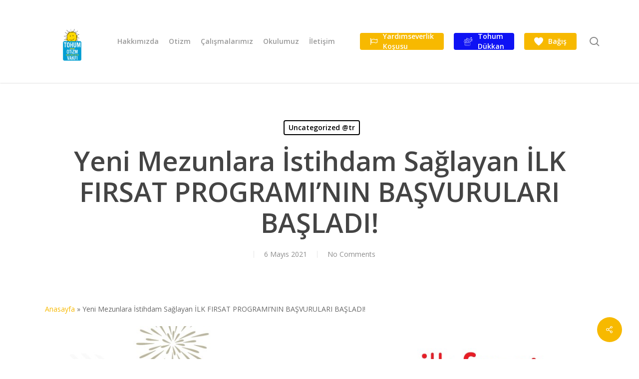

--- FILE ---
content_type: text/html; charset=UTF-8
request_url: https://tohumotizm.org.tr/yeni-mezunlara-istihdam-saglayan-ilk-firsat-programinin-basvurulari-basladi/
body_size: 23587
content:
<!doctype html>
<html lang="tr" class="no-js">
<head>
	<meta charset="UTF-8">
	<meta name="viewport" content="width=device-width, initial-scale=1, maximum-scale=1, user-scalable=0" /><meta name='robots' content='index, follow, max-image-preview:large, max-snippet:-1, max-video-preview:-1' />

<!-- Google Tag Manager for WordPress by gtm4wp.com -->
<script data-cfasync="false" data-pagespeed-no-defer>
	var gtm4wp_datalayer_name = "dataLayer";
	var dataLayer = dataLayer || [];
</script>
<!-- End Google Tag Manager for WordPress by gtm4wp.com -->
	<!-- This site is optimized with the Yoast SEO plugin v26.6 - https://yoast.com/wordpress/plugins/seo/ -->
	<title>Yeni Mezunlara İstihdam Sağlayan İLK FIRSAT PROGRAMI’NIN BAŞVURULARI BAŞLADI! - Tohum Otizm Vakfı</title>
	<link rel="canonical" href="https://tohumotizm.org.tr/yeni-mezunlara-istihdam-saglayan-ilk-firsat-programinin-basvurulari-basladi/" />
	<meta property="og:locale" content="tr_TR" />
	<meta property="og:type" content="article" />
	<meta property="og:title" content="Yeni Mezunlara İstihdam Sağlayan İLK FIRSAT PROGRAMI’NIN BAŞVURULARI BAŞLADI! - Tohum Otizm Vakfı" />
	<meta property="og:description" content="Esas Sosyal’in az bilinen devlet üniversitelerinden yeni mezun olan gençlere okuldan işe geçiş süreçlerinde fırsat eşitliği sunan İlk Fırsat Programı, altıncı yılında 50 gence daha sivil toplum kuruluşlarında ilk iş..." />
	<meta property="og:url" content="https://tohumotizm.org.tr/yeni-mezunlara-istihdam-saglayan-ilk-firsat-programinin-basvurulari-basladi/" />
	<meta property="og:site_name" content="Tohum Otizm Vakfı" />
	<meta property="article:published_time" content="2021-05-06T07:13:32+00:00" />
	<meta property="og:image" content="https://tohumotizm.org.tr/wp-content/uploads/2021/05/ilk-firsat-2021-duyuru.jpg" />
	<meta name="author" content="Ersin Danış" />
	<meta name="twitter:card" content="summary_large_image" />
	<meta name="twitter:label1" content="Yazan:" />
	<meta name="twitter:data1" content="Ersin Danış" />
	<meta name="twitter:label2" content="Tahmini okuma süresi" />
	<meta name="twitter:data2" content="2 dakika" />
	<script type="application/ld+json" class="yoast-schema-graph">{"@context":"https://schema.org","@graph":[{"@type":"WebPage","@id":"https://tohumotizm.org.tr/yeni-mezunlara-istihdam-saglayan-ilk-firsat-programinin-basvurulari-basladi/","url":"https://tohumotizm.org.tr/yeni-mezunlara-istihdam-saglayan-ilk-firsat-programinin-basvurulari-basladi/","name":"Yeni Mezunlara İstihdam Sağlayan İLK FIRSAT PROGRAMI’NIN BAŞVURULARI BAŞLADI! - Tohum Otizm Vakfı","isPartOf":{"@id":"https://tohumotizm.org.tr/#website"},"primaryImageOfPage":{"@id":"https://tohumotizm.org.tr/yeni-mezunlara-istihdam-saglayan-ilk-firsat-programinin-basvurulari-basladi/#primaryimage"},"image":{"@id":"https://tohumotizm.org.tr/yeni-mezunlara-istihdam-saglayan-ilk-firsat-programinin-basvurulari-basladi/#primaryimage"},"thumbnailUrl":"https://tohumotizm.org.tr/wp-content/uploads/2021/05/ilk-firsat-2021-duyuru.jpg","datePublished":"2021-05-06T07:13:32+00:00","author":{"@id":"https://tohumotizm.org.tr/#/schema/person/c0f89f323e184c25be8ff506357ff964"},"breadcrumb":{"@id":"https://tohumotizm.org.tr/yeni-mezunlara-istihdam-saglayan-ilk-firsat-programinin-basvurulari-basladi/#breadcrumb"},"inLanguage":"tr","potentialAction":[{"@type":"ReadAction","target":["https://tohumotizm.org.tr/yeni-mezunlara-istihdam-saglayan-ilk-firsat-programinin-basvurulari-basladi/"]}]},{"@type":"ImageObject","inLanguage":"tr","@id":"https://tohumotizm.org.tr/yeni-mezunlara-istihdam-saglayan-ilk-firsat-programinin-basvurulari-basladi/#primaryimage","url":"https://tohumotizm.org.tr/wp-content/uploads/2021/05/ilk-firsat-2021-duyuru.jpg","contentUrl":"https://tohumotizm.org.tr/wp-content/uploads/2021/05/ilk-firsat-2021-duyuru.jpg","width":1080,"height":1080},{"@type":"BreadcrumbList","@id":"https://tohumotizm.org.tr/yeni-mezunlara-istihdam-saglayan-ilk-firsat-programinin-basvurulari-basladi/#breadcrumb","itemListElement":[{"@type":"ListItem","position":1,"name":"Anasayfa","item":"https://tohumotizm.org.tr/"},{"@type":"ListItem","position":2,"name":"Yeni Mezunlara İstihdam Sağlayan İLK FIRSAT PROGRAMI’NIN BAŞVURULARI BAŞLADI!"}]},{"@type":"WebSite","@id":"https://tohumotizm.org.tr/#website","url":"https://tohumotizm.org.tr/","name":"Tohum Otizm Vakfı","description":"Otizm spektrum bozukluğu olan çocukların erken tanılanması, özel eğitime erişimi ve topluma bağımsız bireyler olarak katılmaları amacıyla çalışmalar yürütür.","potentialAction":[{"@type":"SearchAction","target":{"@type":"EntryPoint","urlTemplate":"https://tohumotizm.org.tr/?s={search_term_string}"},"query-input":{"@type":"PropertyValueSpecification","valueRequired":true,"valueName":"search_term_string"}}],"inLanguage":"tr"},{"@type":"Person","@id":"https://tohumotizm.org.tr/#/schema/person/c0f89f323e184c25be8ff506357ff964","name":"Ersin Danış","image":{"@type":"ImageObject","inLanguage":"tr","@id":"https://tohumotizm.org.tr/#/schema/person/image/","url":"https://secure.gravatar.com/avatar/507b7f348b766a2f5ee76314210ee03c83f0600ba7f07ac26e169e116c651dd0?s=96&d=mm&r=g","contentUrl":"https://secure.gravatar.com/avatar/507b7f348b766a2f5ee76314210ee03c83f0600ba7f07ac26e169e116c651dd0?s=96&d=mm&r=g","caption":"Ersin Danış"},"url":"https://tohumotizm.org.tr/author/ersin-danis/"}]}</script>
	<!-- / Yoast SEO plugin. -->


<link rel='dns-prefetch' href='//www.googletagmanager.com' />
<link rel='dns-prefetch' href='//fonts.googleapis.com' />
<link rel="alternate" type="application/rss+xml" title="Tohum Otizm Vakfı &raquo; akışı" href="https://tohumotizm.org.tr/feed/" />
<link rel="alternate" type="application/rss+xml" title="Tohum Otizm Vakfı &raquo; yorum akışı" href="https://tohumotizm.org.tr/comments/feed/" />
<link rel="alternate" type="application/rss+xml" title="Tohum Otizm Vakfı &raquo; Yeni Mezunlara İstihdam Sağlayan İLK FIRSAT PROGRAMI’NIN BAŞVURULARI BAŞLADI! yorum akışı" href="https://tohumotizm.org.tr/yeni-mezunlara-istihdam-saglayan-ilk-firsat-programinin-basvurulari-basladi/feed/" />
<link rel="alternate" title="oEmbed (JSON)" type="application/json+oembed" href="https://tohumotizm.org.tr/wp-json/oembed/1.0/embed?url=https%3A%2F%2Ftohumotizm.org.tr%2Fyeni-mezunlara-istihdam-saglayan-ilk-firsat-programinin-basvurulari-basladi%2F" />
<link rel="alternate" title="oEmbed (XML)" type="text/xml+oembed" href="https://tohumotizm.org.tr/wp-json/oembed/1.0/embed?url=https%3A%2F%2Ftohumotizm.org.tr%2Fyeni-mezunlara-istihdam-saglayan-ilk-firsat-programinin-basvurulari-basladi%2F&#038;format=xml" />
<style id='wp-img-auto-sizes-contain-inline-css' type='text/css'>
img:is([sizes=auto i],[sizes^="auto," i]){contain-intrinsic-size:3000px 1500px}
/*# sourceURL=wp-img-auto-sizes-contain-inline-css */
</style>
<link rel='stylesheet' id='twb-open-sans-css' href='https://fonts.googleapis.com/css?family=Open+Sans%3A300%2C400%2C500%2C600%2C700%2C800&#038;display=swap&#038;ver=6.9' type='text/css' media='all' />
<link rel='stylesheet' id='twb-global-css' href='https://tohumotizm.org.tr/wp-content/plugins/form-maker/booster/assets/css/global.css?ver=1.0.0' type='text/css' media='all' />
<style id='wp-emoji-styles-inline-css' type='text/css'>

	img.wp-smiley, img.emoji {
		display: inline !important;
		border: none !important;
		box-shadow: none !important;
		height: 1em !important;
		width: 1em !important;
		margin: 0 0.07em !important;
		vertical-align: -0.1em !important;
		background: none !important;
		padding: 0 !important;
	}
/*# sourceURL=wp-emoji-styles-inline-css */
</style>
<style id='wp-block-library-inline-css' type='text/css'>
:root{--wp-block-synced-color:#7a00df;--wp-block-synced-color--rgb:122,0,223;--wp-bound-block-color:var(--wp-block-synced-color);--wp-editor-canvas-background:#ddd;--wp-admin-theme-color:#007cba;--wp-admin-theme-color--rgb:0,124,186;--wp-admin-theme-color-darker-10:#006ba1;--wp-admin-theme-color-darker-10--rgb:0,107,160.5;--wp-admin-theme-color-darker-20:#005a87;--wp-admin-theme-color-darker-20--rgb:0,90,135;--wp-admin-border-width-focus:2px}@media (min-resolution:192dpi){:root{--wp-admin-border-width-focus:1.5px}}.wp-element-button{cursor:pointer}:root .has-very-light-gray-background-color{background-color:#eee}:root .has-very-dark-gray-background-color{background-color:#313131}:root .has-very-light-gray-color{color:#eee}:root .has-very-dark-gray-color{color:#313131}:root .has-vivid-green-cyan-to-vivid-cyan-blue-gradient-background{background:linear-gradient(135deg,#00d084,#0693e3)}:root .has-purple-crush-gradient-background{background:linear-gradient(135deg,#34e2e4,#4721fb 50%,#ab1dfe)}:root .has-hazy-dawn-gradient-background{background:linear-gradient(135deg,#faaca8,#dad0ec)}:root .has-subdued-olive-gradient-background{background:linear-gradient(135deg,#fafae1,#67a671)}:root .has-atomic-cream-gradient-background{background:linear-gradient(135deg,#fdd79a,#004a59)}:root .has-nightshade-gradient-background{background:linear-gradient(135deg,#330968,#31cdcf)}:root .has-midnight-gradient-background{background:linear-gradient(135deg,#020381,#2874fc)}:root{--wp--preset--font-size--normal:16px;--wp--preset--font-size--huge:42px}.has-regular-font-size{font-size:1em}.has-larger-font-size{font-size:2.625em}.has-normal-font-size{font-size:var(--wp--preset--font-size--normal)}.has-huge-font-size{font-size:var(--wp--preset--font-size--huge)}.has-text-align-center{text-align:center}.has-text-align-left{text-align:left}.has-text-align-right{text-align:right}.has-fit-text{white-space:nowrap!important}#end-resizable-editor-section{display:none}.aligncenter{clear:both}.items-justified-left{justify-content:flex-start}.items-justified-center{justify-content:center}.items-justified-right{justify-content:flex-end}.items-justified-space-between{justify-content:space-between}.screen-reader-text{border:0;clip-path:inset(50%);height:1px;margin:-1px;overflow:hidden;padding:0;position:absolute;width:1px;word-wrap:normal!important}.screen-reader-text:focus{background-color:#ddd;clip-path:none;color:#444;display:block;font-size:1em;height:auto;left:5px;line-height:normal;padding:15px 23px 14px;text-decoration:none;top:5px;width:auto;z-index:100000}html :where(.has-border-color){border-style:solid}html :where([style*=border-top-color]){border-top-style:solid}html :where([style*=border-right-color]){border-right-style:solid}html :where([style*=border-bottom-color]){border-bottom-style:solid}html :where([style*=border-left-color]){border-left-style:solid}html :where([style*=border-width]){border-style:solid}html :where([style*=border-top-width]){border-top-style:solid}html :where([style*=border-right-width]){border-right-style:solid}html :where([style*=border-bottom-width]){border-bottom-style:solid}html :where([style*=border-left-width]){border-left-style:solid}html :where(img[class*=wp-image-]){height:auto;max-width:100%}:where(figure){margin:0 0 1em}html :where(.is-position-sticky){--wp-admin--admin-bar--position-offset:var(--wp-admin--admin-bar--height,0px)}@media screen and (max-width:600px){html :where(.is-position-sticky){--wp-admin--admin-bar--position-offset:0px}}

/*# sourceURL=wp-block-library-inline-css */
</style><style id='global-styles-inline-css' type='text/css'>
:root{--wp--preset--aspect-ratio--square: 1;--wp--preset--aspect-ratio--4-3: 4/3;--wp--preset--aspect-ratio--3-4: 3/4;--wp--preset--aspect-ratio--3-2: 3/2;--wp--preset--aspect-ratio--2-3: 2/3;--wp--preset--aspect-ratio--16-9: 16/9;--wp--preset--aspect-ratio--9-16: 9/16;--wp--preset--color--black: #000000;--wp--preset--color--cyan-bluish-gray: #abb8c3;--wp--preset--color--white: #ffffff;--wp--preset--color--pale-pink: #f78da7;--wp--preset--color--vivid-red: #cf2e2e;--wp--preset--color--luminous-vivid-orange: #ff6900;--wp--preset--color--luminous-vivid-amber: #fcb900;--wp--preset--color--light-green-cyan: #7bdcb5;--wp--preset--color--vivid-green-cyan: #00d084;--wp--preset--color--pale-cyan-blue: #8ed1fc;--wp--preset--color--vivid-cyan-blue: #0693e3;--wp--preset--color--vivid-purple: #9b51e0;--wp--preset--gradient--vivid-cyan-blue-to-vivid-purple: linear-gradient(135deg,rgb(6,147,227) 0%,rgb(155,81,224) 100%);--wp--preset--gradient--light-green-cyan-to-vivid-green-cyan: linear-gradient(135deg,rgb(122,220,180) 0%,rgb(0,208,130) 100%);--wp--preset--gradient--luminous-vivid-amber-to-luminous-vivid-orange: linear-gradient(135deg,rgb(252,185,0) 0%,rgb(255,105,0) 100%);--wp--preset--gradient--luminous-vivid-orange-to-vivid-red: linear-gradient(135deg,rgb(255,105,0) 0%,rgb(207,46,46) 100%);--wp--preset--gradient--very-light-gray-to-cyan-bluish-gray: linear-gradient(135deg,rgb(238,238,238) 0%,rgb(169,184,195) 100%);--wp--preset--gradient--cool-to-warm-spectrum: linear-gradient(135deg,rgb(74,234,220) 0%,rgb(151,120,209) 20%,rgb(207,42,186) 40%,rgb(238,44,130) 60%,rgb(251,105,98) 80%,rgb(254,248,76) 100%);--wp--preset--gradient--blush-light-purple: linear-gradient(135deg,rgb(255,206,236) 0%,rgb(152,150,240) 100%);--wp--preset--gradient--blush-bordeaux: linear-gradient(135deg,rgb(254,205,165) 0%,rgb(254,45,45) 50%,rgb(107,0,62) 100%);--wp--preset--gradient--luminous-dusk: linear-gradient(135deg,rgb(255,203,112) 0%,rgb(199,81,192) 50%,rgb(65,88,208) 100%);--wp--preset--gradient--pale-ocean: linear-gradient(135deg,rgb(255,245,203) 0%,rgb(182,227,212) 50%,rgb(51,167,181) 100%);--wp--preset--gradient--electric-grass: linear-gradient(135deg,rgb(202,248,128) 0%,rgb(113,206,126) 100%);--wp--preset--gradient--midnight: linear-gradient(135deg,rgb(2,3,129) 0%,rgb(40,116,252) 100%);--wp--preset--font-size--small: 13px;--wp--preset--font-size--medium: 20px;--wp--preset--font-size--large: 36px;--wp--preset--font-size--x-large: 42px;--wp--preset--spacing--20: 0.44rem;--wp--preset--spacing--30: 0.67rem;--wp--preset--spacing--40: 1rem;--wp--preset--spacing--50: 1.5rem;--wp--preset--spacing--60: 2.25rem;--wp--preset--spacing--70: 3.38rem;--wp--preset--spacing--80: 5.06rem;--wp--preset--shadow--natural: 6px 6px 9px rgba(0, 0, 0, 0.2);--wp--preset--shadow--deep: 12px 12px 50px rgba(0, 0, 0, 0.4);--wp--preset--shadow--sharp: 6px 6px 0px rgba(0, 0, 0, 0.2);--wp--preset--shadow--outlined: 6px 6px 0px -3px rgb(255, 255, 255), 6px 6px rgb(0, 0, 0);--wp--preset--shadow--crisp: 6px 6px 0px rgb(0, 0, 0);}:root { --wp--style--global--content-size: 1300px;--wp--style--global--wide-size: 1300px; }:where(body) { margin: 0; }.wp-site-blocks > .alignleft { float: left; margin-right: 2em; }.wp-site-blocks > .alignright { float: right; margin-left: 2em; }.wp-site-blocks > .aligncenter { justify-content: center; margin-left: auto; margin-right: auto; }:where(.is-layout-flex){gap: 0.5em;}:where(.is-layout-grid){gap: 0.5em;}.is-layout-flow > .alignleft{float: left;margin-inline-start: 0;margin-inline-end: 2em;}.is-layout-flow > .alignright{float: right;margin-inline-start: 2em;margin-inline-end: 0;}.is-layout-flow > .aligncenter{margin-left: auto !important;margin-right: auto !important;}.is-layout-constrained > .alignleft{float: left;margin-inline-start: 0;margin-inline-end: 2em;}.is-layout-constrained > .alignright{float: right;margin-inline-start: 2em;margin-inline-end: 0;}.is-layout-constrained > .aligncenter{margin-left: auto !important;margin-right: auto !important;}.is-layout-constrained > :where(:not(.alignleft):not(.alignright):not(.alignfull)){max-width: var(--wp--style--global--content-size);margin-left: auto !important;margin-right: auto !important;}.is-layout-constrained > .alignwide{max-width: var(--wp--style--global--wide-size);}body .is-layout-flex{display: flex;}.is-layout-flex{flex-wrap: wrap;align-items: center;}.is-layout-flex > :is(*, div){margin: 0;}body .is-layout-grid{display: grid;}.is-layout-grid > :is(*, div){margin: 0;}body{padding-top: 0px;padding-right: 0px;padding-bottom: 0px;padding-left: 0px;}:root :where(.wp-element-button, .wp-block-button__link){background-color: #32373c;border-width: 0;color: #fff;font-family: inherit;font-size: inherit;font-style: inherit;font-weight: inherit;letter-spacing: inherit;line-height: inherit;padding-top: calc(0.667em + 2px);padding-right: calc(1.333em + 2px);padding-bottom: calc(0.667em + 2px);padding-left: calc(1.333em + 2px);text-decoration: none;text-transform: inherit;}.has-black-color{color: var(--wp--preset--color--black) !important;}.has-cyan-bluish-gray-color{color: var(--wp--preset--color--cyan-bluish-gray) !important;}.has-white-color{color: var(--wp--preset--color--white) !important;}.has-pale-pink-color{color: var(--wp--preset--color--pale-pink) !important;}.has-vivid-red-color{color: var(--wp--preset--color--vivid-red) !important;}.has-luminous-vivid-orange-color{color: var(--wp--preset--color--luminous-vivid-orange) !important;}.has-luminous-vivid-amber-color{color: var(--wp--preset--color--luminous-vivid-amber) !important;}.has-light-green-cyan-color{color: var(--wp--preset--color--light-green-cyan) !important;}.has-vivid-green-cyan-color{color: var(--wp--preset--color--vivid-green-cyan) !important;}.has-pale-cyan-blue-color{color: var(--wp--preset--color--pale-cyan-blue) !important;}.has-vivid-cyan-blue-color{color: var(--wp--preset--color--vivid-cyan-blue) !important;}.has-vivid-purple-color{color: var(--wp--preset--color--vivid-purple) !important;}.has-black-background-color{background-color: var(--wp--preset--color--black) !important;}.has-cyan-bluish-gray-background-color{background-color: var(--wp--preset--color--cyan-bluish-gray) !important;}.has-white-background-color{background-color: var(--wp--preset--color--white) !important;}.has-pale-pink-background-color{background-color: var(--wp--preset--color--pale-pink) !important;}.has-vivid-red-background-color{background-color: var(--wp--preset--color--vivid-red) !important;}.has-luminous-vivid-orange-background-color{background-color: var(--wp--preset--color--luminous-vivid-orange) !important;}.has-luminous-vivid-amber-background-color{background-color: var(--wp--preset--color--luminous-vivid-amber) !important;}.has-light-green-cyan-background-color{background-color: var(--wp--preset--color--light-green-cyan) !important;}.has-vivid-green-cyan-background-color{background-color: var(--wp--preset--color--vivid-green-cyan) !important;}.has-pale-cyan-blue-background-color{background-color: var(--wp--preset--color--pale-cyan-blue) !important;}.has-vivid-cyan-blue-background-color{background-color: var(--wp--preset--color--vivid-cyan-blue) !important;}.has-vivid-purple-background-color{background-color: var(--wp--preset--color--vivid-purple) !important;}.has-black-border-color{border-color: var(--wp--preset--color--black) !important;}.has-cyan-bluish-gray-border-color{border-color: var(--wp--preset--color--cyan-bluish-gray) !important;}.has-white-border-color{border-color: var(--wp--preset--color--white) !important;}.has-pale-pink-border-color{border-color: var(--wp--preset--color--pale-pink) !important;}.has-vivid-red-border-color{border-color: var(--wp--preset--color--vivid-red) !important;}.has-luminous-vivid-orange-border-color{border-color: var(--wp--preset--color--luminous-vivid-orange) !important;}.has-luminous-vivid-amber-border-color{border-color: var(--wp--preset--color--luminous-vivid-amber) !important;}.has-light-green-cyan-border-color{border-color: var(--wp--preset--color--light-green-cyan) !important;}.has-vivid-green-cyan-border-color{border-color: var(--wp--preset--color--vivid-green-cyan) !important;}.has-pale-cyan-blue-border-color{border-color: var(--wp--preset--color--pale-cyan-blue) !important;}.has-vivid-cyan-blue-border-color{border-color: var(--wp--preset--color--vivid-cyan-blue) !important;}.has-vivid-purple-border-color{border-color: var(--wp--preset--color--vivid-purple) !important;}.has-vivid-cyan-blue-to-vivid-purple-gradient-background{background: var(--wp--preset--gradient--vivid-cyan-blue-to-vivid-purple) !important;}.has-light-green-cyan-to-vivid-green-cyan-gradient-background{background: var(--wp--preset--gradient--light-green-cyan-to-vivid-green-cyan) !important;}.has-luminous-vivid-amber-to-luminous-vivid-orange-gradient-background{background: var(--wp--preset--gradient--luminous-vivid-amber-to-luminous-vivid-orange) !important;}.has-luminous-vivid-orange-to-vivid-red-gradient-background{background: var(--wp--preset--gradient--luminous-vivid-orange-to-vivid-red) !important;}.has-very-light-gray-to-cyan-bluish-gray-gradient-background{background: var(--wp--preset--gradient--very-light-gray-to-cyan-bluish-gray) !important;}.has-cool-to-warm-spectrum-gradient-background{background: var(--wp--preset--gradient--cool-to-warm-spectrum) !important;}.has-blush-light-purple-gradient-background{background: var(--wp--preset--gradient--blush-light-purple) !important;}.has-blush-bordeaux-gradient-background{background: var(--wp--preset--gradient--blush-bordeaux) !important;}.has-luminous-dusk-gradient-background{background: var(--wp--preset--gradient--luminous-dusk) !important;}.has-pale-ocean-gradient-background{background: var(--wp--preset--gradient--pale-ocean) !important;}.has-electric-grass-gradient-background{background: var(--wp--preset--gradient--electric-grass) !important;}.has-midnight-gradient-background{background: var(--wp--preset--gradient--midnight) !important;}.has-small-font-size{font-size: var(--wp--preset--font-size--small) !important;}.has-medium-font-size{font-size: var(--wp--preset--font-size--medium) !important;}.has-large-font-size{font-size: var(--wp--preset--font-size--large) !important;}.has-x-large-font-size{font-size: var(--wp--preset--font-size--x-large) !important;}
/*# sourceURL=global-styles-inline-css */
</style>

<link rel='stylesheet' id='salient-social-css' href='https://tohumotizm.org.tr/wp-content/plugins/salient-social/css/style.css?ver=1.2.5' type='text/css' media='all' />
<style id='salient-social-inline-css' type='text/css'>

  .sharing-default-minimal .nectar-love.loved,
  body .nectar-social[data-color-override="override"].fixed > a:before, 
  body .nectar-social[data-color-override="override"].fixed .nectar-social-inner a,
  .sharing-default-minimal .nectar-social[data-color-override="override"] .nectar-social-inner a:hover,
  .nectar-social.vertical[data-color-override="override"] .nectar-social-inner a:hover {
    background-color: #f7b900;
  }
  .nectar-social.hover .nectar-love.loved,
  .nectar-social.hover > .nectar-love-button a:hover,
  .nectar-social[data-color-override="override"].hover > div a:hover,
  #single-below-header .nectar-social[data-color-override="override"].hover > div a:hover,
  .nectar-social[data-color-override="override"].hover .share-btn:hover,
  .sharing-default-minimal .nectar-social[data-color-override="override"] .nectar-social-inner a {
    border-color: #f7b900;
  }
  #single-below-header .nectar-social.hover .nectar-love.loved i,
  #single-below-header .nectar-social.hover[data-color-override="override"] a:hover,
  #single-below-header .nectar-social.hover[data-color-override="override"] a:hover i,
  #single-below-header .nectar-social.hover .nectar-love-button a:hover i,
  .nectar-love:hover i,
  .hover .nectar-love:hover .total_loves,
  .nectar-love.loved i,
  .nectar-social.hover .nectar-love.loved .total_loves,
  .nectar-social.hover .share-btn:hover, 
  .nectar-social[data-color-override="override"].hover .nectar-social-inner a:hover,
  .nectar-social[data-color-override="override"].hover > div:hover span,
  .sharing-default-minimal .nectar-social[data-color-override="override"] .nectar-social-inner a:not(:hover) i,
  .sharing-default-minimal .nectar-social[data-color-override="override"] .nectar-social-inner a:not(:hover) {
    color: #f7b900;
  }
/*# sourceURL=salient-social-inline-css */
</style>
<link rel='stylesheet' id='font-awesome-css' href='https://tohumotizm.org.tr/wp-content/themes/salient/css/font-awesome-legacy.min.css?ver=4.7.1' type='text/css' media='all' />
<link rel='stylesheet' id='salient-grid-system-css' href='https://tohumotizm.org.tr/wp-content/themes/salient/css/build/grid-system.css?ver=17.2.0' type='text/css' media='all' />
<link rel='stylesheet' id='main-styles-css' href='https://tohumotizm.org.tr/wp-content/themes/salient/css/build/style.css?ver=17.2.0' type='text/css' media='all' />
<link rel='stylesheet' id='nectar-header-layout-left-aligned-css' href='https://tohumotizm.org.tr/wp-content/themes/salient/css/build/header/header-layout-menu-left-aligned.css?ver=17.2.0' type='text/css' media='all' />
<link rel='stylesheet' id='nectar-single-styles-css' href='https://tohumotizm.org.tr/wp-content/themes/salient/css/build/single.css?ver=17.2.0' type='text/css' media='all' />
<link rel='stylesheet' id='nectar_default_font_open_sans-css' href='https://fonts.googleapis.com/css?family=Open+Sans%3A300%2C400%2C600%2C700&#038;subset=latin%2Clatin-ext' type='text/css' media='all' />
<link rel='stylesheet' id='responsive-css' href='https://tohumotizm.org.tr/wp-content/themes/salient/css/build/responsive.css?ver=17.2.0' type='text/css' media='all' />
<link rel='stylesheet' id='skin-material-css' href='https://tohumotizm.org.tr/wp-content/themes/salient/css/build/skin-material.css?ver=17.2.0' type='text/css' media='all' />
<link rel='stylesheet' id='salient-wp-menu-dynamic-css' href='https://tohumotizm.org.tr/wp-content/uploads/salient/menu-dynamic.css?ver=81056' type='text/css' media='all' />
<link rel='stylesheet' id='tablepress-default-css' href='https://tohumotizm.org.tr/wp-content/tablepress-combined.min.css?ver=16' type='text/css' media='all' />
<link rel='stylesheet' id='dynamic-css-css' href='https://tohumotizm.org.tr/wp-content/themes/salient/css/salient-dynamic-styles.css?ver=49840' type='text/css' media='all' />
<style id='dynamic-css-inline-css' type='text/css'>
#page-header-bg[data-post-hs="default_minimal"] .inner-wrap{text-align:center}#page-header-bg[data-post-hs="default_minimal"] .inner-wrap >a,.material #page-header-bg.fullscreen-header .inner-wrap >a{color:#fff;font-weight:600;border:var(--nectar-border-thickness) solid rgba(255,255,255,0.4);padding:4px 10px;margin:5px 6px 0 5px;display:inline-block;transition:all 0.2s ease;-webkit-transition:all 0.2s ease;font-size:14px;line-height:18px}body.material #page-header-bg.fullscreen-header .inner-wrap >a{margin-bottom:15px;}body.material #page-header-bg.fullscreen-header .inner-wrap >a{border:none;padding:6px 10px}body[data-button-style^="rounded"] #page-header-bg[data-post-hs="default_minimal"] .inner-wrap >a,body[data-button-style^="rounded"].material #page-header-bg.fullscreen-header .inner-wrap >a{border-radius:100px}body.single [data-post-hs="default_minimal"] #single-below-header span,body.single .heading-title[data-header-style="default_minimal"] #single-below-header span{line-height:14px;}#page-header-bg[data-post-hs="default_minimal"] #single-below-header{text-align:center;position:relative;z-index:100}#page-header-bg[data-post-hs="default_minimal"] #single-below-header span{float:none;display:inline-block}#page-header-bg[data-post-hs="default_minimal"] .inner-wrap >a:hover,#page-header-bg[data-post-hs="default_minimal"] .inner-wrap >a:focus{border-color:transparent}#page-header-bg.fullscreen-header .avatar,#page-header-bg[data-post-hs="default_minimal"] .avatar{border-radius:100%}#page-header-bg.fullscreen-header .meta-author span,#page-header-bg[data-post-hs="default_minimal"] .meta-author span{display:block}#page-header-bg.fullscreen-header .meta-author img{margin-bottom:0;height:50px;width:auto}#page-header-bg[data-post-hs="default_minimal"] .meta-author img{margin-bottom:0;height:40px;width:auto}#page-header-bg[data-post-hs="default_minimal"] .author-section{position:absolute;bottom:30px}#page-header-bg.fullscreen-header .meta-author,#page-header-bg[data-post-hs="default_minimal"] .meta-author{font-size:18px}#page-header-bg.fullscreen-header .author-section .meta-date,#page-header-bg[data-post-hs="default_minimal"] .author-section .meta-date{font-size:12px;color:rgba(255,255,255,0.8)}#page-header-bg.fullscreen-header .author-section .meta-date i{font-size:12px}#page-header-bg[data-post-hs="default_minimal"] .author-section .meta-date i{font-size:11px;line-height:14px}#page-header-bg[data-post-hs="default_minimal"] .author-section .avatar-post-info{position:relative;top:-5px}#page-header-bg.fullscreen-header .author-section a,#page-header-bg[data-post-hs="default_minimal"] .author-section a{display:block;margin-bottom:-2px}#page-header-bg[data-post-hs="default_minimal"] .author-section a{font-size:14px;line-height:14px}#page-header-bg.fullscreen-header .author-section a:hover,#page-header-bg[data-post-hs="default_minimal"] .author-section a:hover{color:rgba(255,255,255,0.85)!important}#page-header-bg.fullscreen-header .author-section,#page-header-bg[data-post-hs="default_minimal"] .author-section{width:100%;z-index:10;text-align:center}#page-header-bg.fullscreen-header .author-section{margin-top:25px;}#page-header-bg.fullscreen-header .author-section span,#page-header-bg[data-post-hs="default_minimal"] .author-section span{padding-left:0;line-height:20px;font-size:20px}#page-header-bg.fullscreen-header .author-section .avatar-post-info,#page-header-bg[data-post-hs="default_minimal"] .author-section .avatar-post-info{margin-left:10px}#page-header-bg.fullscreen-header .author-section .avatar-post-info,#page-header-bg.fullscreen-header .author-section .meta-author,#page-header-bg[data-post-hs="default_minimal"] .author-section .avatar-post-info,#page-header-bg[data-post-hs="default_minimal"] .author-section .meta-author{text-align:left;display:inline-block;top:9px}@media only screen and (min-width :690px) and (max-width :999px){body.single-post #page-header-bg[data-post-hs="default_minimal"]{padding-top:10%;padding-bottom:10%;}}@media only screen and (max-width :690px){#ajax-content-wrap #page-header-bg[data-post-hs="default_minimal"] #single-below-header span:not(.rich-snippet-hidden),#ajax-content-wrap .row.heading-title[data-header-style="default_minimal"] .col.section-title span.meta-category{display:inline-block;}.container-wrap[data-remove-post-comment-number="0"][data-remove-post-author="0"][data-remove-post-date="0"] .heading-title[data-header-style="default_minimal"] #single-below-header > span,#page-header-bg[data-post-hs="default_minimal"] .span_6[data-remove-post-comment-number="0"][data-remove-post-author="0"][data-remove-post-date="0"] #single-below-header > span{padding:0 8px;}.container-wrap[data-remove-post-comment-number="0"][data-remove-post-author="0"][data-remove-post-date="0"] .heading-title[data-header-style="default_minimal"] #single-below-header span,#page-header-bg[data-post-hs="default_minimal"] .span_6[data-remove-post-comment-number="0"][data-remove-post-author="0"][data-remove-post-date="0"] #single-below-header span{font-size:13px;line-height:10px;}.material #page-header-bg.fullscreen-header .author-section{margin-top:5px;}#page-header-bg.fullscreen-header .author-section{bottom:20px;}#page-header-bg.fullscreen-header .author-section .meta-date:not(.updated){margin-top:-4px;display:block;}#page-header-bg.fullscreen-header .author-section .avatar-post-info{margin:10px 0 0 0;}}#page-header-bg h1,#page-header-bg .subheader,.nectar-box-roll .overlaid-content h1,.nectar-box-roll .overlaid-content .subheader,#page-header-bg #portfolio-nav a i,body .section-title #portfolio-nav a:hover i,.page-header-no-bg h1,.page-header-no-bg span,#page-header-bg #portfolio-nav a i,#page-header-bg span,#page-header-bg #single-below-header a:hover,#page-header-bg #single-below-header a:focus,#page-header-bg.fullscreen-header .author-section a{color:#ffffff!important;}body #page-header-bg .pinterest-share i,body #page-header-bg .facebook-share i,body #page-header-bg .linkedin-share i,body #page-header-bg .twitter-share i,body #page-header-bg .google-plus-share i,body #page-header-bg .icon-salient-heart,body #page-header-bg .icon-salient-heart-2{color:#ffffff;}#page-header-bg[data-post-hs="default_minimal"] .inner-wrap > a:not(:hover){color:#ffffff;border-color:rgba(255,255,255,0.4);}.single #page-header-bg #single-below-header > span{border-color:rgba(255,255,255,0.4);}body .section-title #portfolio-nav a:hover i{opacity:0.75;}.single #page-header-bg .blog-title #single-meta .nectar-social.hover > div a,.single #page-header-bg .blog-title #single-meta > div a,.single #page-header-bg .blog-title #single-meta ul .n-shortcode a,#page-header-bg .blog-title #single-meta .nectar-social.hover .share-btn{border-color:rgba(255,255,255,0.4);}.single #page-header-bg .blog-title #single-meta .nectar-social.hover > div a:hover,#page-header-bg .blog-title #single-meta .nectar-social.hover .share-btn:hover,.single #page-header-bg .blog-title #single-meta div > a:hover,.single #page-header-bg .blog-title #single-meta ul .n-shortcode a:hover,.single #page-header-bg .blog-title #single-meta ul li:not(.meta-share-count):hover > a{border-color:rgba(255,255,255,1);}.single #page-header-bg #single-meta div span,.single #page-header-bg #single-meta > div a,.single #page-header-bg #single-meta > div i{color:#ffffff!important;}.single #page-header-bg #single-meta ul .meta-share-count .nectar-social a i{color:rgba(255,255,255,0.7)!important;}.single #page-header-bg #single-meta ul .meta-share-count .nectar-social a:hover i{color:rgba(255,255,255,1)!important;}@media only screen and (min-width:1000px){body #ajax-content-wrap.no-scroll{min-height:calc(100vh - 166px);height:calc(100vh - 166px)!important;}}@media only screen and (min-width:1000px){#page-header-wrap.fullscreen-header,#page-header-wrap.fullscreen-header #page-header-bg,html:not(.nectar-box-roll-loaded) .nectar-box-roll > #page-header-bg.fullscreen-header,.nectar_fullscreen_zoom_recent_projects,#nectar_fullscreen_rows:not(.afterLoaded) > div{height:calc(100vh - 165px);}.wpb_row.vc_row-o-full-height.top-level,.wpb_row.vc_row-o-full-height.top-level > .col.span_12{min-height:calc(100vh - 165px);}html:not(.nectar-box-roll-loaded) .nectar-box-roll > #page-header-bg.fullscreen-header{top:166px;}.nectar-slider-wrap[data-fullscreen="true"]:not(.loaded),.nectar-slider-wrap[data-fullscreen="true"]:not(.loaded) .swiper-container{height:calc(100vh - 164px)!important;}.admin-bar .nectar-slider-wrap[data-fullscreen="true"]:not(.loaded),.admin-bar .nectar-slider-wrap[data-fullscreen="true"]:not(.loaded) .swiper-container{height:calc(100vh - 164px - 32px)!important;}}.admin-bar[class*="page-template-template-no-header"] .wpb_row.vc_row-o-full-height.top-level,.admin-bar[class*="page-template-template-no-header"] .wpb_row.vc_row-o-full-height.top-level > .col.span_12{min-height:calc(100vh - 32px);}body[class*="page-template-template-no-header"] .wpb_row.vc_row-o-full-height.top-level,body[class*="page-template-template-no-header"] .wpb_row.vc_row-o-full-height.top-level > .col.span_12{min-height:100vh;}@media only screen and (max-width:999px){.using-mobile-browser #nectar_fullscreen_rows:not(.afterLoaded):not([data-mobile-disable="on"]) > div{height:calc(100vh - 156px);}.using-mobile-browser .wpb_row.vc_row-o-full-height.top-level,.using-mobile-browser .wpb_row.vc_row-o-full-height.top-level > .col.span_12,[data-permanent-transparent="1"].using-mobile-browser .wpb_row.vc_row-o-full-height.top-level,[data-permanent-transparent="1"].using-mobile-browser .wpb_row.vc_row-o-full-height.top-level > .col.span_12{min-height:calc(100vh - 156px);}html:not(.nectar-box-roll-loaded) .nectar-box-roll > #page-header-bg.fullscreen-header,.nectar_fullscreen_zoom_recent_projects,.nectar-slider-wrap[data-fullscreen="true"]:not(.loaded),.nectar-slider-wrap[data-fullscreen="true"]:not(.loaded) .swiper-container,#nectar_fullscreen_rows:not(.afterLoaded):not([data-mobile-disable="on"]) > div{height:calc(100vh - 103px);}.wpb_row.vc_row-o-full-height.top-level,.wpb_row.vc_row-o-full-height.top-level > .col.span_12{min-height:calc(100vh - 103px);}body[data-transparent-header="false"] #ajax-content-wrap.no-scroll{min-height:calc(100vh - 103px);height:calc(100vh - 103px);}}body .container-wrap .vc_row-fluid[data-column-margin="50px"] > .span_12,html body .vc_row-fluid[data-column-margin="50px"] > .span_12,body .container-wrap .vc_row-fluid[data-column-margin="50px"] .full-page-inner > .container > .span_12,body .container-wrap .vc_row-fluid[data-column-margin="50px"] .full-page-inner > .span_12{margin-left:-25px;margin-right:-25px;}body .container-wrap .vc_row-fluid[data-column-margin="50px"] .wpb_column:not(.child_column),body .container-wrap .inner_row[data-column-margin="50px"] .child_column,html body .vc_row-fluid[data-column-margin="50px"] .wpb_column:not(.child_column),html body .inner_row[data-column-margin="50px"] .child_column{padding-left:25px;padding-right:25px;}.container-wrap .vc_row-fluid[data-column-margin="50px"].full-width-content > .span_12,html body .vc_row-fluid[data-column-margin="50px"].full-width-content > .span_12,.container-wrap .vc_row-fluid[data-column-margin="50px"].full-width-content .full-page-inner > .span_12{margin-left:0;margin-right:0;padding-left:25px;padding-right:25px;}.single-portfolio #full_width_portfolio .vc_row-fluid[data-column-margin="50px"].full-width-content > .span_12{padding-right:25px;}@media only screen and (max-width:999px) and (min-width:691px){.vc_row-fluid[data-column-margin="50px"] > .span_12 > .one-fourths:not([class*="vc_col-xs-"]),.vc_row-fluid .vc_row-fluid.inner_row[data-column-margin="50px"] > .span_12 > .one-fourths:not([class*="vc_col-xs-"]){margin-bottom:50px;}}@media only screen and (max-width:999px){.vc_row-fluid[data-column-margin="50px"] .wpb_column:not([class*="vc_col-xs-"]):not(.child_column):not(:last-child),.inner_row[data-column-margin="50px"] .child_column:not([class*="vc_col-xs-"]):not(:last-child){margin-bottom:50px;}}#ajax-content-wrap .vc_row.inner_row.right_padding_190px .row_col_wrap_12_inner,.nectar-global-section .vc_row.inner_row.right_padding_190px .row_col_wrap_12_inner{padding-right:190px;}.wpb_column.border_style_solid > .vc_column-inner,.wpb_column.border_style_solid > .n-sticky > .vc_column-inner{border-style:solid;}body[data-aie] .col[data-padding-pos="left"] > .vc_column-inner,body #ajax-content-wrap .col[data-padding-pos="left"] > .vc_column-inner,#ajax-content-wrap .col[data-padding-pos="left"] > .n-sticky > .vc_column-inner{padding-right:0;padding-top:0;padding-bottom:0}.wpb_column.child_column.el_spacing_0px > .vc_column-inner > .wpb_wrapper > div:not(:last-child),.wpb_column.child_column.el_spacing_0px > .n-sticky > .vc_column-inner > .wpb_wrapper > div:not(:last-child){margin-bottom:0;}#ajax-content-wrap .col[data-padding-pos="top-bottom"]> .vc_column-inner,#ajax-content-wrap .col[data-padding-pos="top-bottom"] > .n-sticky > .vc_column-inner{padding-left:0;padding-right:0}body[data-aie] .col[data-padding-pos="bottom"] > .vc_column-inner,body #ajax-content-wrap .col[data-padding-pos="bottom"] > .vc_column-inner,#ajax-content-wrap .col[data-padding-pos="bottom"] > .n-sticky > .vc_column-inner{padding-right:0;padding-top:0;padding-left:0}@media only screen,print{.wpb_column.force-desktop-text-align-left,.wpb_column.force-desktop-text-align-left .col{text-align:left!important;}.wpb_column.force-desktop-text-align-right,.wpb_column.force-desktop-text-align-right .col{text-align:right!important;}.wpb_column.force-desktop-text-align-center,.wpb_column.force-desktop-text-align-center .col,.wpb_column.force-desktop-text-align-center .vc_custom_heading,.wpb_column.force-desktop-text-align-center .nectar-cta{text-align:center!important;}.wpb_column.force-desktop-text-align-center .img-with-aniamtion-wrap img{display:inline-block;}}@media only screen and (max-width:999px){body .vc_row-fluid:not(.full-width-content) > .span_12 .vc_col-sm-2:not(:last-child):not([class*="vc_col-xs-"]){margin-bottom:25px;}}@media only screen and (min-width :691px) and (max-width :999px){body .vc_col-sm-2{width:31.2%;margin-left:3.1%;}body .full-width-content .vc_col-sm-2{width:33.3%;margin-left:0;}.vc_row-fluid .vc_col-sm-2[class*="vc_col-sm-"]:first-child:not([class*="offset"]),.vc_row-fluid .vc_col-sm-2[class*="vc_col-sm-"]:nth-child(3n+4):not([class*="offset"]){margin-left:0;}}@media only screen and (max-width :690px){body .vc_row-fluid .vc_col-sm-2:not([class*="vc_col-xs"]),body .vc_row-fluid.full-width-content .vc_col-sm-2:not([class*="vc_col-xs"]){width:50%;}.vc_row-fluid .vc_col-sm-2[class*="vc_col-sm-"]:first-child:not([class*="offset"]),.vc_row-fluid .vc_col-sm-2[class*="vc_col-sm-"]:nth-child(2n+3):not([class*="offset"]){margin-left:0;}}@media only screen and (max-width:999px){.vc_row.bottom_padding_tablet_12pct{padding-bottom:12%!important;}}@media only screen and (max-width:999px){.vc_row.top_padding_tablet_12pct{padding-top:12%!important;}}@media only screen and (max-width:690px){body .wpb_row .wpb_column.child_column.padding-2-percent_phone > .vc_column-inner,body .wpb_row .wpb_column.child_column.padding-2-percent_phone > .n-sticky > .vc_column-inner{padding:calc(690px * 0.02);}}@media only screen and (max-width:690px){html body .wpb_column.force-phone-text-align-left,html body .wpb_column.force-phone-text-align-left .col{text-align:left!important;}html body .wpb_column.force-phone-text-align-right,html body .wpb_column.force-phone-text-align-right .col{text-align:right!important;}html body .wpb_column.force-phone-text-align-center,html body .wpb_column.force-phone-text-align-center .col,html body .wpb_column.force-phone-text-align-center .vc_custom_heading,html body .wpb_column.force-phone-text-align-center .nectar-cta{text-align:center!important;}.wpb_column.force-phone-text-align-center .img-with-aniamtion-wrap img{display:inline-block;}}@media only screen and (max-width:690px){body #ajax-content-wrap .vc_row.inner_row.right_padding_phone_0px .row_col_wrap_12_inner{padding-right:0!important;}}@media only screen and (max-width:690px){body .vc_row.top_padding_phone_40px{padding-top:40px!important;}}.screen-reader-text,.nectar-skip-to-content:not(:focus){border:0;clip:rect(1px,1px,1px,1px);clip-path:inset(50%);height:1px;margin:-1px;overflow:hidden;padding:0;position:absolute!important;width:1px;word-wrap:normal!important;}.row .col img:not([srcset]){width:auto;}.row .col img.img-with-animation.nectar-lazy:not([srcset]){width:100%;}
.tablepress {
	display: block;
	overflow-x: scroll;
}
/*# sourceURL=dynamic-css-inline-css */
</style>
<script type="text/javascript" src="https://tohumotizm.org.tr/wp-includes/js/jquery/jquery.min.js?ver=3.7.1" id="jquery-core-js"></script>
<script type="text/javascript" src="https://tohumotizm.org.tr/wp-includes/js/jquery/jquery-migrate.min.js?ver=3.4.1" id="jquery-migrate-js"></script>
<script type="text/javascript" src="https://tohumotizm.org.tr/wp-content/plugins/form-maker/booster/assets/js/circle-progress.js?ver=1.2.2" id="twb-circle-js"></script>
<script type="text/javascript" id="twb-global-js-extra">
/* <![CDATA[ */
var twb = {"nonce":"cd96e8f279","ajax_url":"https://tohumotizm.org.tr/wp-admin/admin-ajax.php","plugin_url":"https://tohumotizm.org.tr/wp-content/plugins/form-maker/booster","href":"https://tohumotizm.org.tr/wp-admin/admin.php?page=twb_form-maker"};
var twb = {"nonce":"cd96e8f279","ajax_url":"https://tohumotizm.org.tr/wp-admin/admin-ajax.php","plugin_url":"https://tohumotizm.org.tr/wp-content/plugins/form-maker/booster","href":"https://tohumotizm.org.tr/wp-admin/admin.php?page=twb_form-maker"};
//# sourceURL=twb-global-js-extra
/* ]]> */
</script>
<script type="text/javascript" src="https://tohumotizm.org.tr/wp-content/plugins/form-maker/booster/assets/js/global.js?ver=1.0.0" id="twb-global-js"></script>

<!-- Site Kit tarafından eklenen Google etiketi (gtag.js) snippet&#039;i -->
<!-- Google Analytics snippet added by Site Kit -->
<!-- Site Kit tarafından eklenen Google Ads snippet&#039;i -->
<script type="text/javascript" src="https://www.googletagmanager.com/gtag/js?id=G-N7RHBJQM19" id="google_gtagjs-js" async></script>
<script type="text/javascript" id="google_gtagjs-js-after">
/* <![CDATA[ */
window.dataLayer = window.dataLayer || [];function gtag(){dataLayer.push(arguments);}
gtag("set","linker",{"domains":["tohumotizm.org.tr"]});
gtag("js", new Date());
gtag("set", "developer_id.dZTNiMT", true);
gtag("config", "G-N7RHBJQM19");
gtag("config", "AW-977531663");
//# sourceURL=google_gtagjs-js-after
/* ]]> */
</script>
<script></script><link rel="https://api.w.org/" href="https://tohumotizm.org.tr/wp-json/" /><link rel="alternate" title="JSON" type="application/json" href="https://tohumotizm.org.tr/wp-json/wp/v2/posts/9598" /><link rel="EditURI" type="application/rsd+xml" title="RSD" href="https://tohumotizm.org.tr/xmlrpc.php?rsd" />
<meta name="generator" content="WordPress 6.9" />
<link rel='shortlink' href='https://tohumotizm.org.tr/?p=9598' />
<meta name="generator" content="Site Kit by Google 1.168.0" />
<!-- Google Tag Manager for WordPress by gtm4wp.com -->
<!-- GTM Container placement set to off -->
<script data-cfasync="false" data-pagespeed-no-defer type="text/javascript">
	var dataLayer_content = {"pagePostType":"post","pagePostType2":"single-post","pageCategory":["uncategorized-tr"],"pagePostAuthor":"Ersin Danış"};
	dataLayer.push( dataLayer_content );
</script>
<script data-cfasync="false" data-pagespeed-no-defer type="text/javascript">
	console.warn && console.warn("[GTM4WP] Google Tag Manager container code placement set to OFF !!!");
	console.warn && console.warn("[GTM4WP] Data layer codes are active but GTM container must be loaded using custom coding !!!");
</script>
<!-- End Google Tag Manager for WordPress by gtm4wp.com --><script type="text/javascript"> var root = document.getElementsByTagName( "html" )[0]; root.setAttribute( "class", "js" ); </script><script defer src="https://cdn.corpowid.com/corpowid.js" data-corpowid-lang="tr" data-account="116f60d7-4db2-4dc9-a887-469b28c5dd1c"></script>
<!-- Site Kit tarafından eklenen Google AdSense meta etiketleri -->
<meta name="google-adsense-platform-account" content="ca-host-pub-2644536267352236">
<meta name="google-adsense-platform-domain" content="sitekit.withgoogle.com">
<!-- Site Kit tarafından eklenen Google AdSense meta etiketlerine son verin -->
<meta name="generator" content="Powered by WPBakery Page Builder - drag and drop page builder for WordPress."/>

<!-- Google Tag Manager snippet added by Site Kit -->
<script type="text/javascript">
/* <![CDATA[ */

			( function( w, d, s, l, i ) {
				w[l] = w[l] || [];
				w[l].push( {'gtm.start': new Date().getTime(), event: 'gtm.js'} );
				var f = d.getElementsByTagName( s )[0],
					j = d.createElement( s ), dl = l != 'dataLayer' ? '&l=' + l : '';
				j.async = true;
				j.src = 'https://www.googletagmanager.com/gtm.js?id=' + i + dl;
				f.parentNode.insertBefore( j, f );
			} )( window, document, 'script', 'dataLayer', 'GTM-MVG6DVX' );
			
/* ]]> */
</script>

<!-- End Google Tag Manager snippet added by Site Kit -->
<link rel="icon" href="https://tohumotizm.org.tr/wp-content/uploads/2024/05/cropped-web-site-logo-32x32.png" sizes="32x32" />
<link rel="icon" href="https://tohumotizm.org.tr/wp-content/uploads/2024/05/cropped-web-site-logo-192x192.png" sizes="192x192" />
<link rel="apple-touch-icon" href="https://tohumotizm.org.tr/wp-content/uploads/2024/05/cropped-web-site-logo-180x180.png" />
<meta name="msapplication-TileImage" content="https://tohumotizm.org.tr/wp-content/uploads/2024/05/cropped-web-site-logo-270x270.png" />
		<style type="text/css" id="wp-custom-css">
			.byline,
.author,
.posted-by,
.entry-author,
.author-name,
.single .vcard {
  display: none !important;
}
		</style>
		<noscript><style> .wpb_animate_when_almost_visible { opacity: 1; }</style></noscript><link rel='stylesheet' id='js_composer_front-css' href='https://tohumotizm.org.tr/wp-content/themes/salient/css/build/plugins/js_composer.css?ver=17.2.0' type='text/css' media='all' />
<link data-pagespeed-no-defer data-nowprocket data-wpacu-skip data-no-optimize data-noptimize rel='stylesheet' id='main-styles-non-critical-css' href='https://tohumotizm.org.tr/wp-content/themes/salient/css/build/style-non-critical.css?ver=17.2.0' type='text/css' media='all' />
<link data-pagespeed-no-defer data-nowprocket data-wpacu-skip data-no-optimize data-noptimize rel='stylesheet' id='fancyBox-css' href='https://tohumotizm.org.tr/wp-content/themes/salient/css/build/plugins/jquery.fancybox.css?ver=3.3.1' type='text/css' media='all' />
<link data-pagespeed-no-defer data-nowprocket data-wpacu-skip data-no-optimize data-noptimize rel='stylesheet' id='nectar-ocm-core-css' href='https://tohumotizm.org.tr/wp-content/themes/salient/css/build/off-canvas/core.css?ver=17.2.0' type='text/css' media='all' />
<link data-pagespeed-no-defer data-nowprocket data-wpacu-skip data-no-optimize data-noptimize rel='stylesheet' id='nectar-ocm-simple-css' href='https://tohumotizm.org.tr/wp-content/themes/salient/css/build/off-canvas/simple-dropdown.css?ver=17.2.0' type='text/css' media='all' />
</head><body class="wp-singular post-template-default single single-post postid-9598 single-format-standard wp-theme-salient material wpb-js-composer js-comp-ver-7.8.1 vc_responsive" data-footer-reveal="false" data-footer-reveal-shadow="none" data-header-format="menu-left-aligned" data-body-border="off" data-boxed-style="" data-header-breakpoint="1000" data-dropdown-style="minimal" data-cae="easeOutCubic" data-cad="750" data-megamenu-width="contained" data-aie="none" data-ls="fancybox" data-apte="standard" data-hhun="1" data-fancy-form-rcs="default" data-form-style="default" data-form-submit="regular" data-is="minimal" data-button-style="slightly_rounded_shadow" data-user-account-button="false" data-flex-cols="true" data-col-gap="default" data-header-inherit-rc="false" data-header-search="true" data-animated-anchors="true" data-ajax-transitions="false" data-full-width-header="false" data-slide-out-widget-area="true" data-slide-out-widget-area-style="simple" data-user-set-ocm="off" data-loading-animation="none" data-bg-header="false" data-responsive="1" data-ext-responsive="true" data-ext-padding="90" data-header-resize="0" data-header-color="light" data-transparent-header="false" data-cart="false" data-remove-m-parallax="" data-remove-m-video-bgs="" data-m-animate="0" data-force-header-trans-color="light" data-smooth-scrolling="0" data-permanent-transparent="false" >
	
	<script type="text/javascript">
	 (function(window, document) {

		document.documentElement.classList.remove("no-js");

		if(navigator.userAgent.match(/(Android|iPod|iPhone|iPad|BlackBerry|IEMobile|Opera Mini)/)) {
			document.body.className += " using-mobile-browser mobile ";
		}
		if(navigator.userAgent.match(/Mac/) && navigator.maxTouchPoints && navigator.maxTouchPoints > 2) {
			document.body.className += " using-ios-device ";
		}

		if( !("ontouchstart" in window) ) {

			var body = document.querySelector("body");
			var winW = window.innerWidth;
			var bodyW = body.clientWidth;

			if (winW > bodyW + 4) {
				body.setAttribute("style", "--scroll-bar-w: " + (winW - bodyW - 4) + "px");
			} else {
				body.setAttribute("style", "--scroll-bar-w: 0px");
			}
		}

	 })(window, document);
   </script>		<!-- Google Tag Manager (noscript) snippet added by Site Kit -->
		<noscript>
			<iframe src="https://www.googletagmanager.com/ns.html?id=GTM-MVG6DVX" height="0" width="0" style="display:none;visibility:hidden"></iframe>
		</noscript>
		<!-- End Google Tag Manager (noscript) snippet added by Site Kit -->
		<a href="#ajax-content-wrap" class="nectar-skip-to-content">Skip to main content</a><div class="ocm-effect-wrap"><div class="ocm-effect-wrap-inner">	
	<div id="header-space"  data-header-mobile-fixed='false'></div> 
	
		<div id="header-outer" data-has-menu="true" data-has-buttons="yes" data-header-button_style="default" data-using-pr-menu="true" data-mobile-fixed="false" data-ptnm="false" data-lhe="animated_underline" data-user-set-bg="#ffffff" data-format="menu-left-aligned" data-permanent-transparent="false" data-megamenu-rt="0" data-remove-fixed="1" data-header-resize="0" data-cart="false" data-transparency-option="0" data-box-shadow="small" data-shrink-num="6" data-using-secondary="0" data-using-logo="1" data-logo-height="110" data-m-logo-height="80" data-padding="28" data-full-width="false" data-condense="false" >
		
<div id="search-outer" class="nectar">
	<div id="search">
		<div class="container">
			 <div id="search-box">
				 <div class="inner-wrap">
					 <div class="col span_12">
						  <form role="search" action="https://tohumotizm.org.tr/" method="GET">
														 <input type="text" name="s" id="s" value="" aria-label="Search" placeholder="Search" />
							 
						<span>Hit enter to search or ESC to close</span>
												</form>
					</div><!--/span_12-->
				</div><!--/inner-wrap-->
			 </div><!--/search-box-->
			 <div id="close"><a href="#" role="button"><span class="screen-reader-text">Close Search</span>
				<span class="close-wrap"> <span class="close-line close-line1" role="presentation"></span> <span class="close-line close-line2" role="presentation"></span> </span>				 </a></div>
		 </div><!--/container-->
	</div><!--/search-->
</div><!--/search-outer-->

<header id="top">
	<div class="container">
		<div class="row">
			<div class="col span_3">
								<a id="logo" href="https://tohumotizm.org.tr" data-supplied-ml-starting-dark="false" data-supplied-ml-starting="false" data-supplied-ml="true" >
					<img class="stnd skip-lazy default-logo dark-version" width="800" height="800" alt="Tohum Otizm Vakfı" src="https://tohumotizm.org.tr/wp-content/uploads/2022/07/Adsiz-tasarim-19.jpg" srcset="https://tohumotizm.org.tr/wp-content/uploads/2022/07/Adsiz-tasarim-19.jpg 1x, https://tohumotizm.org.tr/wp-content/uploads/2024/05/cropped-web-site-logo.png 2x" /><img class="mobile-only-logo skip-lazy" alt="Tohum Otizm Vakfı" width="421" height="421" src="https://tohumotizm.org.tr/wp-content/uploads/2024/05/web-site-logo.png" />				</a>
							</div><!--/span_3-->

			<div class="col span_9 col_last">
									<div class="nectar-mobile-only mobile-header"><div class="inner"></div></div>
									<a class="mobile-search" href="#searchbox"><span class="nectar-icon icon-salient-search" aria-hidden="true"></span><span class="screen-reader-text">search</span></a>
														<div class="slide-out-widget-area-toggle mobile-icon simple" data-custom-color="false" data-icon-animation="simple-transform">
						<div> <a href="#mobile-menu" role="button" aria-label="Navigation Menu" aria-expanded="false" class="closed">
							<span class="screen-reader-text">Menu</span><span aria-hidden="true"> <i class="lines-button x2"> <i class="lines"></i> </i> </span>						</a></div>
					</div>
				
									<nav aria-label="Main Menu">
													<ul class="sf-menu">
								<li id="menu-item-12535" class="menu-item menu-item-type-post_type menu-item-object-page menu-item-has-children megamenu nectar-megamenu-menu-item align-left width-75 nectar-regular-menu-item menu-item-12535"><a href="https://tohumotizm.org.tr/hakkimizda/" aria-haspopup="true" aria-expanded="false"><span class="menu-title-text"><b>Hakkımızda</b></span></a>
<ul class="sub-menu">
	<li id="menu-item-12866" class="menu-item menu-item-type-custom menu-item-object-custom menu-item-has-children hide-title megamenu-column-padding-default nectar-regular-menu-item menu-item-12866"><a href="#" aria-haspopup="true" aria-expanded="false"><span class="menu-title-text">COLUMN 1</span><span class="sf-sub-indicator"><i class="fa fa-angle-right icon-in-menu" aria-hidden="true"></i></span></a>
	<ul class="sub-menu">
		<li id="menu-item-12539" class="menu-item menu-item-type-post_type menu-item-object-page nectar-regular-menu-item menu-item-12539"><a href="https://tohumotizm.org.tr/hakkimizda/biz-kimiz/"><span class="menu-title-text">Biz Kimiz?</span></a></li>
		<li id="menu-item-15373" class="menu-item menu-item-type-post_type menu-item-object-page nectar-regular-menu-item menu-item-15373"><a href="https://tohumotizm.org.tr/vakif-senedi/vakif-senedi/"><span class="menu-title-text">Vakıf Senedi</span></a></li>
		<li id="menu-item-12536" class="menu-item menu-item-type-post_type menu-item-object-page nectar-regular-menu-item menu-item-12536"><a href="https://tohumotizm.org.tr/hakkimizda/faaliyet-raporlari/"><span class="menu-title-text">Vakıf Raporları</span></a></li>
		<li id="menu-item-12558" class="menu-item menu-item-type-post_type menu-item-object-page nectar-regular-menu-item menu-item-12558"><a href="https://tohumotizm.org.tr/mali-belgeler/"><span class="menu-title-text">Mali Belgeler</span></a></li>
		<li id="menu-item-15762" class="menu-item menu-item-type-post_type menu-item-object-page nectar-regular-menu-item menu-item-15762"><a href="https://tohumotizm.org.tr/hakkimizda/tohum-otizm-vakfi-cocuk-koruma-politikasi-pdf/"><span class="menu-title-text">Politika Belgeleri</span></a></li>
	</ul>
</li>
	<li id="menu-item-12867" class="menu-item menu-item-type-custom menu-item-object-custom menu-item-has-children hide-title megamenu-column-padding-default nectar-regular-menu-item menu-item-12867"><a href="#" aria-haspopup="true" aria-expanded="false"><span class="menu-title-text">COLUMN 2</span><span class="sf-sub-indicator"><i class="fa fa-angle-right icon-in-menu" aria-hidden="true"></i></span></a>
	<ul class="sub-menu">
		<li id="menu-item-12907" class="menu-item menu-item-type-post_type menu-item-object-page nectar-regular-menu-item menu-item-12907"><a href="https://tohumotizm.org.tr/hakkimizda/vakif-yonetimi/"><span class="menu-title-text">Vakıf Yönetimi</span></a></li>
		<li id="menu-item-12869" class="menu-item menu-item-type-post_type menu-item-object-page nectar-regular-menu-item menu-item-12869"><a href="https://tohumotizm.org.tr/hakkimizda/bilimsel-danisma-kurulu-uyelerimiz/"><span class="menu-title-text">Bilimsel Danışma Kurulu Üyelerimiz</span></a></li>
		<li id="menu-item-12870" class="menu-item menu-item-type-post_type menu-item-object-page nectar-regular-menu-item menu-item-12870"><a href="https://tohumotizm.org.tr/hakkimizda/tohum-otizm-vakfi-kadrosu/"><span class="menu-title-text">Tohum Otizm Vakfı Kadrosu</span></a></li>
	</ul>
</li>
	<li id="menu-item-12868" class="menu-item menu-item-type-custom menu-item-object-custom menu-item-has-children hide-title megamenu-column-padding-default nectar-regular-menu-item menu-item-12868"><a href="#" aria-haspopup="true" aria-expanded="false"><span class="menu-title-text">COLUMN 3</span><span class="sf-sub-indicator"><i class="fa fa-angle-right icon-in-menu" aria-hidden="true"></i></span></a>
	<ul class="sub-menu">
		<li id="menu-item-12537" class="menu-item menu-item-type-post_type menu-item-object-page nectar-regular-menu-item menu-item-12537"><a href="https://tohumotizm.org.tr/hakkimizda/destekciler-ve-is-birlikleri/"><span class="menu-title-text">Destekçiler ve İş Birlikleri</span></a></li>
		<li id="menu-item-13188" class="menu-item menu-item-type-post_type menu-item-object-page nectar-regular-menu-item menu-item-13188"><a href="https://tohumotizm.org.tr/hakkimizda/ihale/"><span class="menu-title-text">İhaleler</span></a></li>
	</ul>
</li>
</ul>
</li>
<li id="menu-item-12551" class="menu-item menu-item-type-post_type menu-item-object-page menu-item-has-children nectar-regular-menu-item menu-item-12551"><a href="https://tohumotizm.org.tr/otizm/" aria-haspopup="true" aria-expanded="false"><span class="menu-title-text"><b>Otizm</b></span></a>
<ul class="sub-menu">
	<li id="menu-item-12555" class="menu-item menu-item-type-post_type menu-item-object-page nectar-regular-menu-item menu-item-12555"><a href="https://tohumotizm.org.tr/otizm/otizm-spektrum-bozuklugu/"><span class="menu-title-text">Otizm Spektrum Bozukluğu</span></a></li>
	<li id="menu-item-12552" class="menu-item menu-item-type-post_type menu-item-object-page nectar-regular-menu-item menu-item-12552"><a href="https://tohumotizm.org.tr/otizm/egitim-yontemleri/"><span class="menu-title-text">Eğitim Temelli Uygulamalar</span></a></li>
	<li id="menu-item-12553" class="menu-item menu-item-type-post_type menu-item-object-page nectar-regular-menu-item menu-item-12553"><a href="https://tohumotizm.org.tr/otizm/terapi-yontemleri/"><span class="menu-title-text">Terapi Temelli Uygulamalar</span></a></li>
	<li id="menu-item-12554" class="menu-item menu-item-type-post_type menu-item-object-page nectar-regular-menu-item menu-item-12554"><a href="https://tohumotizm.org.tr/otizm/otizm-tedavi-yontemleri/"><span class="menu-title-text">Tedavi Temelli Uygulamalar</span></a></li>
	<li id="menu-item-12526" class="menu-item menu-item-type-post_type menu-item-object-page nectar-regular-menu-item menu-item-12526"><a href="https://tohumotizm.org.tr/otizm/onemli-bilgiler/"><span class="menu-title-text">Önemli Bilgiler</span></a></li>
	<li id="menu-item-12527" class="menu-item menu-item-type-post_type menu-item-object-page nectar-regular-menu-item menu-item-12527"><a href="https://tohumotizm.org.tr/otizm/otizm-kaynaklari/"><span class="menu-title-text">Otizm Kaynakları</span></a></li>
	<li id="menu-item-12556" class="menu-item menu-item-type-post_type menu-item-object-page nectar-regular-menu-item menu-item-12556"><a href="https://tohumotizm.org.tr/otizm/cocugum-otizmli-simdi-ne-yapacagim/"><span class="menu-title-text">“Çocuğum otizmli, şimdi ne yapacağım?”</span></a></li>
</ul>
</li>
<li id="menu-item-12559" class="menu-item menu-item-type-post_type menu-item-object-page menu-item-has-children nectar-regular-menu-item menu-item-12559"><a href="https://tohumotizm.org.tr/calismalarimiz/" aria-haspopup="true" aria-expanded="false"><span class="menu-title-text"><b>Çalışmalarımız</b></span></a>
<ul class="sub-menu">
	<li id="menu-item-12538" class="menu-item menu-item-type-post_type menu-item-object-page nectar-regular-menu-item menu-item-12538"><a href="https://tohumotizm.org.tr/calismalarimiz/projeler/"><span class="menu-title-text">Projeler</span></a></li>
	<li id="menu-item-12547" class="menu-item menu-item-type-post_type menu-item-object-page nectar-regular-menu-item menu-item-12547"><a href="https://tohumotizm.org.tr/calismalarimiz/kampanyalar/"><span class="menu-title-text">Kampanyalar</span></a></li>
	<li id="menu-item-12550" class="menu-item menu-item-type-post_type menu-item-object-page nectar-regular-menu-item menu-item-12550"><a href="https://tohumotizm.org.tr/calismalarimiz/oduller/"><span class="menu-title-text">Ödüller</span></a></li>
	<li id="menu-item-15455" class="menu-item menu-item-type-post_type menu-item-object-page nectar-regular-menu-item menu-item-15455"><a href="https://tohumotizm.org.tr/calismalarimiz/yayginlastirma/"><span class="menu-title-text">Yaygınlaştırma</span></a></li>
	<li id="menu-item-15650" class="menu-item menu-item-type-post_type menu-item-object-page nectar-regular-menu-item menu-item-15650"><a href="https://tohumotizm.org.tr/calismalarimiz/istihdam/"><span class="menu-title-text">İstihdam</span></a></li>
	<li id="menu-item-16114" class="menu-item menu-item-type-post_type menu-item-object-page nectar-regular-menu-item menu-item-16114"><a href="https://tohumotizm.org.tr/calismalarimiz/savunu/"><span class="menu-title-text">Savunu</span></a></li>
</ul>
</li>
<li id="menu-item-12432" class="menu-item menu-item-type-custom menu-item-object-custom menu-item-has-children nectar-regular-menu-item menu-item-12432"><a href="https://tohumotizm.org.tr/ozel-tohum-vakfi-ozel-egitim-okulu/okulumuz/" aria-haspopup="true" aria-expanded="false"><span class="menu-title-text"><b>Okulumuz</b></span></a>
<ul class="sub-menu">
	<li id="menu-item-12528" class="menu-item menu-item-type-post_type menu-item-object-page nectar-regular-menu-item menu-item-12528"><a href="https://tohumotizm.org.tr/okulumuz/"><span class="menu-title-text">Okulumuz</span></a></li>
	<li id="menu-item-12529" class="menu-item menu-item-type-post_type menu-item-object-page nectar-regular-menu-item menu-item-12529"><a href="https://tohumotizm.org.tr/okulumuz/egitim-programlarimiz/"><span class="menu-title-text">Eğitim Programlarımız</span></a></li>
	<li id="menu-item-12431" class="menu-item menu-item-type-custom menu-item-object-custom nectar-regular-menu-item menu-item-12431"><a target="_blank" rel="noopener" href="https://my.matterport.com/show/?m=psZVQW5aNjy"><span class="menu-title-text">Okulumuz &#8211; Sanal Gezinti</span></a></li>
	<li id="menu-item-12530" class="menu-item menu-item-type-post_type menu-item-object-page nectar-regular-menu-item menu-item-12530"><a href="https://tohumotizm.org.tr/okulumuz/hizmetlerimiz/"><span class="menu-title-text">Hizmetlerimiz ve Uygulamalarımız</span></a></li>
	<li id="menu-item-12548" class="menu-item menu-item-type-post_type menu-item-object-page nectar-regular-menu-item menu-item-12548"><a href="https://tohumotizm.org.tr/okulumuz/egitim-kadrosu/"><span class="menu-title-text">Eğitim Kadromuz</span></a></li>
	<li id="menu-item-12531" class="menu-item menu-item-type-post_type menu-item-object-page nectar-regular-menu-item menu-item-12531"><a href="https://tohumotizm.org.tr/okulumuz/basari-hikayeleri/"><span class="menu-title-text">Başarı Hikayeleri</span></a></li>
	<li id="menu-item-12532" class="menu-item menu-item-type-post_type menu-item-object-page nectar-regular-menu-item menu-item-12532"><a href="https://tohumotizm.org.tr/okulumuz/burs/"><span class="menu-title-text">Burs</span></a></li>
	<li id="menu-item-12533" class="menu-item menu-item-type-post_type menu-item-object-page nectar-regular-menu-item menu-item-12533"><a href="https://tohumotizm.org.tr/okulumuz/staj/"><span class="menu-title-text">Staj</span></a></li>
</ul>
</li>
<li id="menu-item-12433" class="menu-item menu-item-type-custom menu-item-object-custom menu-item-has-children nectar-regular-menu-item menu-item-12433"><a href="#" aria-haspopup="true" aria-expanded="false"><span class="menu-title-text"><b>İletişim</b></span></a>
<ul class="sub-menu">
	<li id="menu-item-12545" class="menu-item menu-item-type-post_type menu-item-object-page nectar-regular-menu-item menu-item-12545"><a href="https://tohumotizm.org.tr/iletisim/"><span class="menu-title-text">Adres/Telefon</span></a></li>
	<li id="menu-item-14786" class="menu-item menu-item-type-post_type menu-item-object-page nectar-regular-menu-item menu-item-14786"><a href="https://tohumotizm.org.tr/e-bulten/"><span class="menu-title-text">E-Bülten Abonelik</span></a></li>
	<li id="menu-item-12560" class="menu-item menu-item-type-post_type menu-item-object-page nectar-regular-menu-item menu-item-12560"><a href="https://tohumotizm.org.tr/hakkimizda/basin-odasi/"><span class="menu-title-text">Basın Odası</span></a></li>
	<li id="menu-item-12561" class="menu-item menu-item-type-post_type menu-item-object-page nectar-regular-menu-item menu-item-12561"><a href="https://tohumotizm.org.tr/hakkimizda/kariyer/"><span class="menu-title-text">Kariyer</span></a></li>
</ul>
</li>
							</ul>
						
					</nav>

					
				</div><!--/span_9-->

									<div class="right-aligned-menu-items">
						<nav>
							<ul class="buttons sf-menu" data-user-set-ocm="off">

								<li id="menu-item-14835" class="menu-item menu-item-type-custom menu-item-object-custom menu-item-has-icon button_solid_color menu-item-14835"><a href="https://tohumotizm.org.tr/bagis/adimlar-otizm-farkindaligi-ve-otizmli-cocuklarin-egitimi-icin/"><i class="nectar-menu-icon fa fa-flag-o" role="presentation"></i><span class="menu-title-text"><b>Yardımseverlik Koşusu</b></span></a></li>
<li id="menu-item-12780" class="menu-item menu-item-type-custom menu-item-object-custom menu-item-has-icon button_solid_color_2 menu-item-12780"><a target="_blank" rel="noopener" href="https://www.tohumdukkan.com/"><img width="512" height="512" src="https://tohumotizm.org.tr/wp-content/uploads/2023/07/Dukkan.png" class="nectar-menu-icon-img" alt="" decoding="async" srcset="https://tohumotizm.org.tr/wp-content/uploads/2023/07/Dukkan.png 512w, https://tohumotizm.org.tr/wp-content/uploads/2023/07/Dukkan-300x300.png 300w, https://tohumotizm.org.tr/wp-content/uploads/2023/07/Dukkan-150x150.png 150w, https://tohumotizm.org.tr/wp-content/uploads/2023/07/Dukkan-100x100.png 100w, https://tohumotizm.org.tr/wp-content/uploads/2023/07/Dukkan-140x140.png 140w, https://tohumotizm.org.tr/wp-content/uploads/2023/07/Dukkan-500x500.png 500w, https://tohumotizm.org.tr/wp-content/uploads/2023/07/Dukkan-350x350.png 350w" sizes="(max-width: 512px) 100vw, 512px" /><span class="menu-title-text"><b>Tohum Dükkan</b></span></a></li>
<li id="menu-item-13653" class="menu-item menu-item-type-custom menu-item-object-custom menu-item-has-icon button_solid_color menu-item-13653"><a href="https://tohumotizm.org.tr/bagis/"><img width="24" height="24" src="https://tohumotizm.org.tr/wp-content/uploads/2023/07/Bagis-1.png" class="nectar-menu-icon-img" alt="" decoding="async" /><span class="menu-title-text"><b>Bağış</b></span></a></li>
<li id="search-btn"><div><a href="#searchbox"><span class="icon-salient-search" aria-hidden="true"></span><span class="screen-reader-text">search</span></a></div> </li>
							</ul>

													</nav>
					</div><!--/right-aligned-menu-items-->

					
			</div><!--/row-->
			
<div id="mobile-menu" data-mobile-fixed="false">

	<div class="inner">

		
		<div class="menu-items-wrap row" data-has-secondary-text="false">

			<ul>
				<li class="menu-item menu-item-type-post_type menu-item-object-page menu-item-has-children menu-item-12535"><a href="https://tohumotizm.org.tr/hakkimizda/" aria-haspopup="true" aria-expanded="false"><b>Hakkımızda</b></a>
<ul class="sub-menu">
	<li class="menu-item menu-item-type-custom menu-item-object-custom menu-item-has-children hide-title menu-item-12866"><a href="#" aria-haspopup="true" aria-expanded="false">COLUMN 1</a>
	<ul class="sub-menu">
		<li class="menu-item menu-item-type-post_type menu-item-object-page menu-item-12539"><a href="https://tohumotizm.org.tr/hakkimizda/biz-kimiz/">Biz Kimiz?</a></li>
		<li class="menu-item menu-item-type-post_type menu-item-object-page menu-item-15373"><a href="https://tohumotizm.org.tr/vakif-senedi/vakif-senedi/">Vakıf Senedi</a></li>
		<li class="menu-item menu-item-type-post_type menu-item-object-page menu-item-12536"><a href="https://tohumotizm.org.tr/hakkimizda/faaliyet-raporlari/">Vakıf Raporları</a></li>
		<li class="menu-item menu-item-type-post_type menu-item-object-page menu-item-12558"><a href="https://tohumotizm.org.tr/mali-belgeler/">Mali Belgeler</a></li>
		<li class="menu-item menu-item-type-post_type menu-item-object-page menu-item-15762"><a href="https://tohumotizm.org.tr/hakkimizda/tohum-otizm-vakfi-cocuk-koruma-politikasi-pdf/">Politika Belgeleri</a></li>
	</ul>
</li>
	<li class="menu-item menu-item-type-custom menu-item-object-custom menu-item-has-children hide-title menu-item-12867"><a href="#" aria-haspopup="true" aria-expanded="false">COLUMN 2</a>
	<ul class="sub-menu">
		<li class="menu-item menu-item-type-post_type menu-item-object-page menu-item-12907"><a href="https://tohumotizm.org.tr/hakkimizda/vakif-yonetimi/">Vakıf Yönetimi</a></li>
		<li class="menu-item menu-item-type-post_type menu-item-object-page menu-item-12869"><a href="https://tohumotizm.org.tr/hakkimizda/bilimsel-danisma-kurulu-uyelerimiz/">Bilimsel Danışma Kurulu Üyelerimiz</a></li>
		<li class="menu-item menu-item-type-post_type menu-item-object-page menu-item-12870"><a href="https://tohumotizm.org.tr/hakkimizda/tohum-otizm-vakfi-kadrosu/">Tohum Otizm Vakfı Kadrosu</a></li>
	</ul>
</li>
	<li class="menu-item menu-item-type-custom menu-item-object-custom menu-item-has-children hide-title menu-item-12868"><a href="#" aria-haspopup="true" aria-expanded="false">COLUMN 3</a>
	<ul class="sub-menu">
		<li class="menu-item menu-item-type-post_type menu-item-object-page menu-item-12537"><a href="https://tohumotizm.org.tr/hakkimizda/destekciler-ve-is-birlikleri/">Destekçiler ve İş Birlikleri</a></li>
		<li class="menu-item menu-item-type-post_type menu-item-object-page menu-item-13188"><a href="https://tohumotizm.org.tr/hakkimizda/ihale/">İhaleler</a></li>
	</ul>
</li>
</ul>
</li>
<li class="menu-item menu-item-type-post_type menu-item-object-page menu-item-has-children menu-item-12551"><a href="https://tohumotizm.org.tr/otizm/" aria-haspopup="true" aria-expanded="false"><b>Otizm</b></a>
<ul class="sub-menu">
	<li class="menu-item menu-item-type-post_type menu-item-object-page menu-item-12555"><a href="https://tohumotizm.org.tr/otizm/otizm-spektrum-bozuklugu/">Otizm Spektrum Bozukluğu</a></li>
	<li class="menu-item menu-item-type-post_type menu-item-object-page menu-item-12552"><a href="https://tohumotizm.org.tr/otizm/egitim-yontemleri/">Eğitim Temelli Uygulamalar</a></li>
	<li class="menu-item menu-item-type-post_type menu-item-object-page menu-item-12553"><a href="https://tohumotizm.org.tr/otizm/terapi-yontemleri/">Terapi Temelli Uygulamalar</a></li>
	<li class="menu-item menu-item-type-post_type menu-item-object-page menu-item-12554"><a href="https://tohumotizm.org.tr/otizm/otizm-tedavi-yontemleri/">Tedavi Temelli Uygulamalar</a></li>
	<li class="menu-item menu-item-type-post_type menu-item-object-page menu-item-12526"><a href="https://tohumotizm.org.tr/otizm/onemli-bilgiler/">Önemli Bilgiler</a></li>
	<li class="menu-item menu-item-type-post_type menu-item-object-page menu-item-12527"><a href="https://tohumotizm.org.tr/otizm/otizm-kaynaklari/">Otizm Kaynakları</a></li>
	<li class="menu-item menu-item-type-post_type menu-item-object-page menu-item-12556"><a href="https://tohumotizm.org.tr/otizm/cocugum-otizmli-simdi-ne-yapacagim/">“Çocuğum otizmli, şimdi ne yapacağım?”</a></li>
</ul>
</li>
<li class="menu-item menu-item-type-post_type menu-item-object-page menu-item-has-children menu-item-12559"><a href="https://tohumotizm.org.tr/calismalarimiz/" aria-haspopup="true" aria-expanded="false"><b>Çalışmalarımız</b></a>
<ul class="sub-menu">
	<li class="menu-item menu-item-type-post_type menu-item-object-page menu-item-12538"><a href="https://tohumotizm.org.tr/calismalarimiz/projeler/">Projeler</a></li>
	<li class="menu-item menu-item-type-post_type menu-item-object-page menu-item-12547"><a href="https://tohumotizm.org.tr/calismalarimiz/kampanyalar/">Kampanyalar</a></li>
	<li class="menu-item menu-item-type-post_type menu-item-object-page menu-item-12550"><a href="https://tohumotizm.org.tr/calismalarimiz/oduller/">Ödüller</a></li>
	<li class="menu-item menu-item-type-post_type menu-item-object-page menu-item-15455"><a href="https://tohumotizm.org.tr/calismalarimiz/yayginlastirma/">Yaygınlaştırma</a></li>
	<li class="menu-item menu-item-type-post_type menu-item-object-page menu-item-15650"><a href="https://tohumotizm.org.tr/calismalarimiz/istihdam/">İstihdam</a></li>
	<li class="menu-item menu-item-type-post_type menu-item-object-page menu-item-16114"><a href="https://tohumotizm.org.tr/calismalarimiz/savunu/">Savunu</a></li>
</ul>
</li>
<li class="menu-item menu-item-type-custom menu-item-object-custom menu-item-has-children menu-item-12432"><a href="https://tohumotizm.org.tr/ozel-tohum-vakfi-ozel-egitim-okulu/okulumuz/" aria-haspopup="true" aria-expanded="false"><b>Okulumuz</b></a>
<ul class="sub-menu">
	<li class="menu-item menu-item-type-post_type menu-item-object-page menu-item-12528"><a href="https://tohumotizm.org.tr/okulumuz/">Okulumuz</a></li>
	<li class="menu-item menu-item-type-post_type menu-item-object-page menu-item-12529"><a href="https://tohumotizm.org.tr/okulumuz/egitim-programlarimiz/">Eğitim Programlarımız</a></li>
	<li class="menu-item menu-item-type-custom menu-item-object-custom menu-item-12431"><a target="_blank" href="https://my.matterport.com/show/?m=psZVQW5aNjy">Okulumuz &#8211; Sanal Gezinti</a></li>
	<li class="menu-item menu-item-type-post_type menu-item-object-page menu-item-12530"><a href="https://tohumotizm.org.tr/okulumuz/hizmetlerimiz/">Hizmetlerimiz ve Uygulamalarımız</a></li>
	<li class="menu-item menu-item-type-post_type menu-item-object-page menu-item-12548"><a href="https://tohumotizm.org.tr/okulumuz/egitim-kadrosu/">Eğitim Kadromuz</a></li>
	<li class="menu-item menu-item-type-post_type menu-item-object-page menu-item-12531"><a href="https://tohumotizm.org.tr/okulumuz/basari-hikayeleri/">Başarı Hikayeleri</a></li>
	<li class="menu-item menu-item-type-post_type menu-item-object-page menu-item-12532"><a href="https://tohumotizm.org.tr/okulumuz/burs/">Burs</a></li>
	<li class="menu-item menu-item-type-post_type menu-item-object-page menu-item-12533"><a href="https://tohumotizm.org.tr/okulumuz/staj/">Staj</a></li>
</ul>
</li>
<li class="menu-item menu-item-type-custom menu-item-object-custom menu-item-has-children menu-item-12433"><a href="#" aria-haspopup="true" aria-expanded="false"><b>İletişim</b></a>
<ul class="sub-menu">
	<li class="menu-item menu-item-type-post_type menu-item-object-page menu-item-12545"><a href="https://tohumotizm.org.tr/iletisim/">Adres/Telefon</a></li>
	<li class="menu-item menu-item-type-post_type menu-item-object-page menu-item-14786"><a href="https://tohumotizm.org.tr/e-bulten/">E-Bülten Abonelik</a></li>
	<li class="menu-item menu-item-type-post_type menu-item-object-page menu-item-12560"><a href="https://tohumotizm.org.tr/hakkimizda/basin-odasi/">Basın Odası</a></li>
	<li class="menu-item menu-item-type-post_type menu-item-object-page menu-item-12561"><a href="https://tohumotizm.org.tr/hakkimizda/kariyer/">Kariyer</a></li>
</ul>
</li>
<li class="menu-item menu-item-type-custom menu-item-object-custom menu-item-has-icon menu-item-14835"><a href="https://tohumotizm.org.tr/bagis/adimlar-otizm-farkindaligi-ve-otizmli-cocuklarin-egitimi-icin/"><i class="nectar-menu-icon fa fa-flag-o"></i><span class="menu-title-text"><b>Yardımseverlik Koşusu</b></span></a></li>
<li class="menu-item menu-item-type-custom menu-item-object-custom menu-item-has-icon menu-item-12780"><a target="_blank" href="https://www.tohumdukkan.com/"><img width="512" height="512" src="https://tohumotizm.org.tr/wp-content/uploads/2023/07/Dukkan.png" class="nectar-menu-icon-img" alt="" decoding="async" srcset="https://tohumotizm.org.tr/wp-content/uploads/2023/07/Dukkan.png 512w, https://tohumotizm.org.tr/wp-content/uploads/2023/07/Dukkan-300x300.png 300w, https://tohumotizm.org.tr/wp-content/uploads/2023/07/Dukkan-150x150.png 150w, https://tohumotizm.org.tr/wp-content/uploads/2023/07/Dukkan-100x100.png 100w, https://tohumotizm.org.tr/wp-content/uploads/2023/07/Dukkan-140x140.png 140w, https://tohumotizm.org.tr/wp-content/uploads/2023/07/Dukkan-500x500.png 500w, https://tohumotizm.org.tr/wp-content/uploads/2023/07/Dukkan-350x350.png 350w" sizes="(max-width: 512px) 100vw, 512px" /><span class="menu-title-text"><b>Tohum Dükkan</b></span></a></li>
<li class="menu-item menu-item-type-custom menu-item-object-custom menu-item-has-icon menu-item-13653"><a href="https://tohumotizm.org.tr/bagis/"><img width="24" height="24" src="https://tohumotizm.org.tr/wp-content/uploads/2023/07/Bagis-1.png" class="nectar-menu-icon-img" alt="" decoding="async" /><span class="menu-title-text"><b>Bağış</b></span></a></li>


			</ul>

			
		</div><!--/menu-items-wrap-->

		<div class="below-menu-items-wrap">
					</div><!--/below-menu-items-wrap-->

	</div><!--/inner-->

</div><!--/mobile-menu-->
		</div><!--/container-->
	</header>		
	</div>
		<div id="ajax-content-wrap">


<div class="container-wrap no-sidebar" data-midnight="dark" data-remove-post-date="0" data-remove-post-author="0" data-remove-post-comment-number="0">
	<div class="container main-content">

		
	  <div class="row heading-title hentry" data-header-style="default_minimal">
		<div class="col span_12 section-title blog-title">
										  <span class="meta-category">

					<a class="uncategorized-tr" href="https://tohumotizm.org.tr/category/uncategorized-tr/">Uncategorized @tr</a>			  </span>

		  		  <h1 class="entry-title">Yeni Mezunlara İstihdam Sağlayan İLK FIRSAT PROGRAMI’NIN BAŞVURULARI BAŞLADI!</h1>

						<div id="single-below-header" data-hide-on-mobile="false">
				<span class="meta-author vcard author"><span class="fn"><span class="author-leading">By</span> <a href="https://tohumotizm.org.tr/author/ersin-danis/" title="Ersin Danış tarafından yazılan yazılar" rel="author">Ersin Danış</a></span></span><span class="meta-date date updated">6 Mayıs 2021</span><span class="meta-comment-count"><a href="https://tohumotizm.org.tr/yeni-mezunlara-istihdam-saglayan-ilk-firsat-programinin-basvurulari-basladi/#respond">No Comments</a></span>			</div><!--/single-below-header-->
				</div><!--/section-title-->
	  </div><!--/row-->

	
		<div class="row">

			<p id="breadcrumbs" class="yoast"><span><span><a href="https://tohumotizm.org.tr/">Anasayfa</a></span> » <span class="breadcrumb_last" aria-current="page">Yeni Mezunlara İstihdam Sağlayan İLK FIRSAT PROGRAMI’NIN BAŞVURULARI BAŞLADI!</span></span></p>
			<div class="post-area col  span_12 col_last" role="main">

			
<article id="post-9598" class="post-9598 post type-post status-publish format-standard category-uncategorized-tr">
  
  <div class="inner-wrap">

		<div class="post-content" data-hide-featured-media="0">
      
        <div class="content-inner"><p><img decoding="async" class="alignnone size-full wp-image-9588" src="https://tohumotizm.org.tr/wp-content/uploads/2021/05/ilk-firsat-2021-duyuru.jpg" alt="" width="1080" height="1080" srcset="https://tohumotizm.org.tr/wp-content/uploads/2021/05/ilk-firsat-2021-duyuru.jpg 1080w, https://tohumotizm.org.tr/wp-content/uploads/2021/05/ilk-firsat-2021-duyuru-300x300.jpg 300w, https://tohumotizm.org.tr/wp-content/uploads/2021/05/ilk-firsat-2021-duyuru-1024x1024.jpg 1024w, https://tohumotizm.org.tr/wp-content/uploads/2021/05/ilk-firsat-2021-duyuru-150x150.jpg 150w, https://tohumotizm.org.tr/wp-content/uploads/2021/05/ilk-firsat-2021-duyuru-768x768.jpg 768w" sizes="(max-width: 1080px) 100vw, 1080px" /><br />
<strong>Esas Sosyal’in az bilinen devlet üniversitelerinden yeni mezun olan gençlere okuldan işe geçiş süreçlerinde fırsat eşitliği sunan İlk Fırsat Programı, altıncı yılında 50 gence daha sivil toplum kuruluşlarında ilk iş fırsatı sunacak.</strong><br />
İlk Fırsat Programı, özelikle daha az bilinen devlet üniversitelerinden yeni mezun gençlere, sivil toplum kuruluşlarının (STK) kurumsal iletişim, finans ve muhasebe, insan kaynakları, idari işler, satın alma, bilgi teknolojileri ve kaynak geliştirme/iş geliştirme gibi özel sektörde de karşılığı olan birimlerinde iş deneyimi sunuyor. .<br />
<strong>İlk Fırsat Programı’na başvuracak adayların;</strong></p>
<ul>
<li>2020 Haziran ayı ve sonrasında devlet üniversitesinden mezun olması,</li>
<li>Diploma notunun 4’lük sisteme göre en az 2,5/ 100&#8217;lük sistemde en az 65 puan olması</li>
<li>Daha önce tam zamanlı çalışmamış olması</li>
</ul>
<p>gerekiyor.<br />
Ayrıca, başvuru değerlendirme sürecinde, gönüllü olarak sivil toplum kuruluşlarında ya da kulüp çalışmalarında görev almış ve/veya burs almış öğrenciler öncelikli olarak değerlendirilecek.<br />
<strong>Tohum Otizm Vakfı İnsan Kaynakları Sorumlusu</strong> <a href="https://e-bursum.com/ilan-temel-bilgiler?su=_QF7Pi4j5r8%3D&amp;sc=YfqfBwDDCjs%3D">Başvuru İçin</a><br />
<strong>Tohum Otizm Vakfı Kaynak Geliştirme ve İletişim Sorumlusu</strong> <a href="https://e-bursum.com/ilan-temel-bilgiler?su=_QF7Pi4j5r8%3D&amp;sc=QZaIIZ14AZc%3D">Başvuru İçin </a><br />
<strong>Tohum Otizm Vakfı Mali İşler ve İdari İşler Sorumlusu</strong> <a href="https://e-bursum.com/ilan-temel-bilgiler?su=_QF7Pi4j5r8%3D&amp;sc=b1RQpiTZiyM%3D">Başvuru İçin</a><br />
&nbsp;<br />
<strong>2021 başvuruları 3 Mayıs &#8211; 4 Haziran tarihleri arasında gerçekleşecek!</strong><br />
Program kapsamında 2021 yılında 50 genç desteklenecek.<br />
Programın genç başvuruları 3 Mayıs &#8211; 4 Haziran tarihleri arasında alınacak. 21 Haziran – 13 Ağustos tarihleri arasında ise yeni mezunlara özel olarak kurgulanmış ve gençlerin potansiyellerinin değerlendirildiği profesyonel mülakatlar online olarak gerçekleşecek.<br />
Programa kabul edilen adaylar Ağustos ayının 3. haftasında açıklanacak. Programa dâhil olan gençler, belirlenen STK’larda 12 ay boyunca tam zamanlı ve maaşlı olarak çalışacak ve aynı zamanda İlk Fırsat Akademisi’nin eğitimlerine katılacak.<br />
<strong>Detaylı Bilgi İ</strong><strong>çin:</strong> <a href="http://www.ilkfirsat.org">www.ilkfirsat.org</a><br />
<strong>Esas Sosyal, Sosyal Medya hesaplarını takip edin:</strong><br />
<a href="https://www.facebook.com/esassosyal/">https://www.facebook.com/esassosyal/</a><br />
<a href="https://www.instagram.com/esas.sosyal/">https://www.instagram.com/esas.sosyal/</a><br />
<a href="https://twitter.com/EsasSosyal">https://twitter.com/EsasSosyal</a><br />
<a href="http://www.linkedin.com/company/esas-sosyal">www.linkedin.com/company/esas-sosyal</a><br />
&nbsp;</p>
</div>        
      </div><!--/post-content-->
      
    </div><!--/inner-wrap-->
    
</article>
<div id="author-bio" class="" data-has-tags="false">

	<div class="span_12">

	<img alt='Ersin Danış' src='https://secure.gravatar.com/avatar/507b7f348b766a2f5ee76314210ee03c83f0600ba7f07ac26e169e116c651dd0?s=80&#038;d=mm&#038;r=g' srcset='https://secure.gravatar.com/avatar/507b7f348b766a2f5ee76314210ee03c83f0600ba7f07ac26e169e116c651dd0?s=160&#038;d=mm&#038;r=g 2x' class='avatar avatar-80 photo' height='80' width='80' decoding='async'/>	<div id="author-info">

	  <h3 class="nectar-link-underline-effect nectar-author-info-title"><span></span>

		<a href="https://tohumotizm.org.tr/author/ersin-danis/">Ersin Danış</a>		</h3>
	  <p></p>

	</div>

	
	<div class="clear"></div>

	</div><!--/span_12-->

</div><!--/author-bio-->

		</div><!--/post-area-->

			
		</div><!--/row-->

		<div class="row">

			<div data-post-header-style="default_minimal" class="blog_next_prev_buttons vc_row-fluid wpb_row full-width-content standard_section" data-style="fullwidth_next_prev" data-midnight="light"><ul class="controls"><li class="previous-post "><a href="https://tohumotizm.org.tr/ogrenci-ve-aile-destek-birimi/" aria-label="ÖĞRENCİ ve AİLE DESTEK BİRİMİ"></a><h3><span>Previous Post</span><span class="text">ÖĞRENCİ ve AİLE DESTEK BİRİMİ
						 <svg class="next-arrow" aria-hidden="true" xmlns="http://www.w3.org/2000/svg" xmlns:xlink="http://www.w3.org/1999/xlink" viewBox="0 0 39 12"><line class="top" x1="23" y1="-0.5" x2="29.5" y2="6.5" stroke="#ffffff;"></line><line class="bottom" x1="23" y1="12.5" x2="29.5" y2="5.5" stroke="#ffffff;"></line></svg><span class="line"></span></span></h3></li><li class="next-post "><a href="https://tohumotizm.org.tr/2-nisan-gunu-tum-dunyada-oldugu-gibi-turkiyede-de-otizm-farkindaligi-icin-mavi-isik-yakilacak/" aria-label="Türkiye 2 Nisan Dünya Otizm Farkındalık Günü’nde “Otizme Mavi Işık Yak”tı!"></a><h3><span>Next Post</span><span class="text">Türkiye 2 Nisan Dünya Otizm Farkındalık Günü’nde “Otizme Mavi Işık Yak”tı!
						 <svg class="next-arrow" aria-hidden="true" xmlns="http://www.w3.org/2000/svg" xmlns:xlink="http://www.w3.org/1999/xlink" viewBox="0 0 39 12"><line class="top" x1="23" y1="-0.5" x2="29.5" y2="6.5" stroke="#ffffff;"></line><line class="bottom" x1="23" y1="12.5" x2="29.5" y2="5.5" stroke="#ffffff;"></line></svg><span class="line"></span></span></h3></li></ul>
			 </div>

			 
			<div class="comments-section" data-author-bio="true">
				
<div class="comment-wrap " data-midnight="dark" data-comments-open="true">


			<!-- If comments are open, but there are no comments. -->

	 

	<div id="respond" class="comment-respond">
		<h3 id="reply-title" class="comment-reply-title">Leave a Reply <small><a rel="nofollow" id="cancel-comment-reply-link" href="/yeni-mezunlara-istihdam-saglayan-ilk-firsat-programinin-basvurulari-basladi/#respond" style="display:none;">Cancel Reply</a></small></h3><form action="https://tohumotizm.org.tr/wp-comments-post.php" method="post" id="commentform" class="comment-form"><div class="row"><div class="col span_12"><textarea id="comment" name="comment" cols="45" rows="8" aria-required="true"></textarea></div></div><div class="row"> <div class="col span_4"><label for="author">Name <span class="required">*</span></label> <input id="author" name="author" type="text" value="" size="30" /></div>
<div class="col span_4"><label for="email">Email <span class="required">*</span></label><input id="email" name="email" type="text" value="" size="30" /></div>
<div class="col span_4 col_last"><label for="url">Website</label><input id="url" name="url" type="text" value="" size="30" /></div></div>
<p class="comment-form-cookies-consent"><input id="wp-comment-cookies-consent" name="wp-comment-cookies-consent" type="checkbox" value="yes" /><label for="wp-comment-cookies-consent">Save my name, email, and website in this browser for the next time I comment.</label></p>
<p class="form-submit"><input name="submit" type="submit" id="submit" class="submit" value="Submit Comment" /> <input type='hidden' name='comment_post_ID' value='9598' id='comment_post_ID' />
<input type='hidden' name='comment_parent' id='comment_parent' value='0' />
</p><p style="display: none;"><input type="hidden" id="akismet_comment_nonce" name="akismet_comment_nonce" value="3ba2d10486" /></p><p style="display: none !important;" class="akismet-fields-container" data-prefix="ak_"><label>&#916;<textarea name="ak_hp_textarea" cols="45" rows="8" maxlength="100"></textarea></label><input type="hidden" id="ak_js_1" name="ak_js" value="193"/><script>document.getElementById( "ak_js_1" ).setAttribute( "value", ( new Date() ).getTime() );</script></p></form>	</div><!-- #respond -->
	
</div>			</div>

		</div><!--/row-->

	</div><!--/container main-content-->
	<div class="nectar-global-section before-footer"><div class="container normal-container row">
		<div id="fws_696958a52b174"  data-column-margin="default" data-midnight="light" data-top-percent="2%" data-bottom-percent="2%"  class="wpb_row vc_row-fluid vc_row full-width-section  top_padding_tablet_12pct bottom_padding_tablet_12pct"  style="padding-top: calc(100vw * 0.02); padding-bottom: calc(100vw * 0.02); "><div class="row-bg-wrap" data-bg-animation="none" data-bg-animation-delay="" data-bg-overlay="false"><div class="inner-wrap row-bg-layer" ><div class="row-bg viewport-desktop using-bg-color"  style="background-color: #003d55; "></div></div></div><div class="row_col_wrap_12 col span_12 light left">
	<div  class="vc_col-sm-12 wpb_column column_container vc_column_container col no-extra-padding force-phone-text-align-center inherit_tablet inherit_phone border_style_solid "  data-padding-pos="all" data-has-bg-color="false" data-bg-color="" data-bg-opacity="1" data-animation="" data-delay="0" >
		<div class="vc_column-inner" >
			<div class="wpb_wrapper">
				<div id="fws_696958a530a2e" data-midnight="" data-column-margin="50px" class="wpb_row vc_row-fluid vc_row inner_row"  style=""><div class="row-bg-wrap"> <div class="row-bg" ></div> </div><div class="row_col_wrap_12_inner col span_12  left">
	<div  class="vc_col-sm-3 wpb_column column_container vc_column_container col child_column has-animation no-extra-padding force-phone-text-align-center el_spacing_0px inherit_tablet inherit_phone "    data-t-w-inherits="small_desktop" data-padding-pos="left" data-has-bg-color="false" data-bg-color="" data-bg-opacity="1" data-animation="fade-in-from-bottom" data-delay="150" >
		<div class="vc_column-inner" >
		<div class="wpb_wrapper">
			
<div class="wpb_text_column wpb_content_element  vc_custom_1688481942086" >
	<div class="wpb_wrapper">
		<h4>FAYDALI LİNKLER</h4>
	</div>
</div>




<div class="wpb_text_column wpb_content_element " >
	<div class="wpb_wrapper">
		<p><a href=" https://tohumotizm.org.tr/otizm/otizm-spektrum-bozuklugu/">Otizm Spektrum Bozukluğu</a><br />
<a href="https://tohumotizm.org.tr/otizm/tedavi-yontemleri/">Tedavi Yöntemleri</a><br />
<a href="https://tohumotizm.org.tr/otizm/onemli-bilgiler/">Önemli Bilgiler</a><br />
<a href="https://tohumotizm.org.tr/otizm/otizm-kaynaklari/">Otizm Kaynakları</a><br />
<a href="https://tohumotizm.org.tr/ozel-tohum-vakfi-ozel-egitim-okulu/hizmetlerimiz/?_ga=2.136642610.360823531.1685524023-1016475635.1684347011&amp;_gl=1%2A24jbhp%2A_ga%2AMTAxNjQ3NTYzNS4xNjg0MzQ3MDEx%2A_ga_QN0QMZBTCJ%2AMTY4NTUyMzMwMi41LjEuMTY4NTUyNDAyMi4wLjAuMA..">Tohum Otizm Vakfı Eğitim Kurumları</a></p>
	</div>
</div>




		</div> 
	</div>
	</div> 

	<div  class="vc_col-sm-3 wpb_column column_container vc_column_container col child_column has-animation no-extra-padding force-phone-text-align-center inherit_tablet padding-2-percent_phone "   data-padding-pos="top-bottom" data-has-bg-color="false" data-bg-color="" data-bg-opacity="1" data-animation="fade-in-from-bottom" data-delay="0" >
		<div class="vc_column-inner" >
		<div class="wpb_wrapper">
			
<div class="wpb_text_column wpb_content_element  vc_custom_1688481961685" >
	<div class="wpb_wrapper">
		<h4>SOSYAL MEDYA</h4>
	</div>
</div>




<div class="wpb_text_column wpb_content_element " >
	<div class="wpb_wrapper">
		<p><a href="https://instagram.com/tohumotizm?igshid=MzRlODBiNWFlZA==">Instagram</a><br />
<a href="https://www.facebook.com/tohumotizm/?locale=tr_TR">Facebook</a><br />
<a href="https://twitter.com/tohumotizm?lang=tr">Twitter</a><br />
<a href="https://tr.linkedin.com/company/tohum-otizm-vakfi">Linkedin</a><br />
<a href="https://www.youtube.com/@TohumOtizmVakfi2003">Youtube</a></p>
	</div>
</div>




		</div> 
	</div>
	</div> 

	<div  class="vc_col-sm-3 wpb_column column_container vc_column_container col child_column has-animation no-extra-padding force-phone-text-align-center inherit_tablet padding-2-percent_phone "    data-t-w-inherits="small_desktop" data-padding-pos="top-bottom" data-has-bg-color="false" data-bg-color="" data-bg-opacity="1" data-animation="fade-in-from-bottom" data-delay="300" >
		<div class="vc_column-inner" >
		<div class="wpb_wrapper">
			
<div class="wpb_text_column wpb_content_element  vc_custom_1693821224753" >
	<div class="wpb_wrapper">
		<h4>OKULUMUZ</h4>
	</div>
</div>




<div class="wpb_text_column wpb_content_element " >
	<div class="wpb_wrapper">
		<p>Tohum Otizm Vakfı Eğitim Kurumları<br />
Cumhuriyet Mah. Abide-i Hürriyet Cad. No:39 34380 Şişli – İstanbul<br />
Tel: <a href="tel:0212 248 94 30">0212 248 94 30</a><br />
Fax: <a href="tel:0212 248 94 36">0212 248 94 36</a><br />
E-posta: <a href="mailto:info@tohumotizm.org.tr">info@tohumotizm.org.tr</a></p>
	</div>
</div>




		</div> 
	</div>
	</div> 

	<div  class="vc_col-sm-3 wpb_column column_container vc_column_container col child_column has-animation no-extra-padding inherit_tablet inherit_phone "   data-padding-pos="all" data-has-bg-color="false" data-bg-color="" data-bg-opacity="1" data-animation="fade-in-from-bottom" data-delay="300" >
		<div class="vc_column-inner" >
		<div class="wpb_wrapper">
			
<div class="wpb_text_column wpb_content_element  vc_custom_1688481966866" >
	<div class="wpb_wrapper">
		<h4>İLETİŞİM</h4>
	</div>
</div>




<div class="wpb_text_column wpb_content_element " >
	<div class="wpb_wrapper">
		<p>TOHUM OTİZM VAKFI<br />
Ömer Avni Mahallesi, Dümen Sokak, Gümüşsuyu İş Merkezi No: 11, Kat: 1, Daire: 4 Gümüşsuyu / Beyoğlu – İstanbul</p>
<p>Tel: <a href="tel:0212 244 75 00">0212 244 75 00</a><br />
Fax: <a href="tel:0212 244 75 04">0212 244 75 04</a><br />
E-posta: <a href="mailto:info@tohumotizm.org.tr">info@tohumotizm.org.tr</a></p>
<p><a href="https://tohumotizm.org.tr/tohum-otizm-vakfi-kvkk-genel-aydinlatma-metni/">KVKK Genel Aydınlatma Metni</a><br />
<a href="https://tohumotizm.org.tr/bagisci-haklari-beyannamemiz/">Bağışçı Hakları Beyannamemiz</a><br />
<a href="https://tohumotizm.org.tr/wp-content/uploads/2020/03/Tohum-Otizm-Mobil-Uygulamasi-Gizlilik-Sozlesmesi.docx">Tohum Otizm Mobil Uygulaması Gizlilik Sözleşmesi</a></p>
	</div>
</div>




		</div> 
	</div>
	</div> 
</div></div>
			</div> 
		</div>
	</div> 
</div></div>
		<div id="fws_696958a532307"  data-column-margin="default" data-midnight="light" data-top-percent="2%" data-bottom-percent="1%"  class="wpb_row vc_row-fluid vc_row full-width-section vc_row-o-equal-height vc_row-flex vc_row-o-content-middle  top_padding_phone_40px"  style="padding-top: calc(100vw * 0.02); padding-bottom: calc(100vw * 0.01); "><div class="row-bg-wrap" data-bg-animation="none" data-bg-animation-delay="" data-bg-overlay="false"><div class="inner-wrap row-bg-layer" ><div class="row-bg viewport-desktop using-bg-color"  style="background-color: #003d55; "></div></div></div><div class="row_col_wrap_12 col span_12 light left">
	<div  class="vc_col-sm-12 wpb_column column_container vc_column_container col force-phone-text-align-center "  data-padding-pos="all" data-has-bg-color="false" data-bg-color="" data-bg-opacity="1" data-animation="" data-delay="0" >
		<div class="vc_column-inner" >
			<div class="wpb_wrapper">
				<div id="fws_696958a5326bf" data-midnight="" data-column-margin="default" class="wpb_row vc_row-fluid vc_row inner_row vc_row-o-equal-height vc_row-flex vc_row-o-content-middle right_padding_190px right_padding_phone_0px"  style=""><div class="row-bg-wrap"> <div class="row-bg" ></div> </div><div class="row_col_wrap_12_inner col span_12  left">
	<div  class="vc_col-sm-6 wpb_column column_container vc_column_container col child_column no-extra-padding force-desktop-text-align-left force-phone-text-align-center inherit_tablet padding-2-percent_phone "   data-padding-pos="bottom" data-has-bg-color="false" data-bg-color="" data-bg-opacity="1" data-animation="" data-delay="0" >
		<div class="vc_column-inner" >
		<div class="wpb_wrapper">
			
<div class="wpb_text_column wpb_content_element  vc_custom_1688719556568" >
	<div class="wpb_wrapper">
		<h4>ÜYE OLUNAN KURUMLAR</h4>
	</div>
</div>




		</div> 
	</div>
	</div> 

	<div  class="vc_col-sm-6 wpb_column column_container vc_column_container col child_column no-extra-padding inherit_tablet inherit_phone "   data-padding-pos="all" data-has-bg-color="false" data-bg-color="" data-bg-opacity="1" data-animation="" data-delay="0" >
		<div class="vc_column-inner" >
		<div class="wpb_wrapper">
			
		</div> 
	</div>
	</div> 
</div></div><div id="fws_696958a532ba5" data-midnight="" data-column-margin="default" class="wpb_row vc_row-fluid vc_row inner_row vc_row-o-content-middle"  style=""><div class="row-bg-wrap"> <div class="row-bg" ></div> </div><div class="row_col_wrap_12_inner col span_12  left">
	<div  class="vc_col-sm-2 wpb_column column_container vc_column_container col child_column no-extra-padding inherit_tablet inherit_phone "   data-padding-pos="all" data-has-bg-color="false" data-bg-color="" data-bg-opacity="1" data-animation="" data-delay="0" >
		<div class="vc_column-inner" >
		<div class="wpb_wrapper">
			<div class="img-with-aniamtion-wrap  custom-size" data-max-width="100%" data-max-width-mobile="default" data-shadow="none" data-animation="none" >
      <div class="inner">
        <div class="hover-wrap"> 
          <div class="hover-wrap-inner">
            <img class="img-with-animation skip-lazy" data-delay="0" height="56" width="80" data-animation="none" src="https://tohumotizm.org.tr/wp-content/uploads/2023/05/pcdi-1.png" alt="PCDI"  />
          </div>
        </div>
      </div>
    </div>
		</div> 
	</div>
	</div> 

	<div  class="vc_col-sm-2 wpb_column column_container vc_column_container col child_column no-extra-padding inherit_tablet inherit_phone "   data-padding-pos="all" data-has-bg-color="false" data-bg-color="" data-bg-opacity="1" data-animation="" data-delay="0" >
		<div class="vc_column-inner" >
		<div class="wpb_wrapper">
			<div class="img-with-aniamtion-wrap  custom-size" data-max-width="100%" data-max-width-mobile="default" data-shadow="none" data-animation="none" >
      <div class="inner">
        <div class="hover-wrap"> 
          <div class="hover-wrap-inner">
            <img class="img-with-animation skip-lazy" data-delay="0" height="71" width="80" data-animation="none" src="https://tohumotizm.org.tr/wp-content/uploads/2023/05/Endorser-Logo_solid_white_RGB-1-1.png" alt="UN Global Compact"  />
          </div>
        </div>
      </div>
    </div>
		</div> 
	</div>
	</div> 

	<div  class="vc_col-sm-2 wpb_column column_container vc_column_container col child_column no-extra-padding inherit_tablet inherit_phone "   data-padding-pos="all" data-has-bg-color="false" data-bg-color="" data-bg-opacity="1" data-animation="" data-delay="0" >
		<div class="vc_column-inner" >
		<div class="wpb_wrapper">
			<div class="img-with-aniamtion-wrap  custom-size" data-max-width="100%" data-max-width-mobile="default" data-shadow="none" data-animation="none" >
      <div class="inner">
        <div class="hover-wrap"> 
          <div class="hover-wrap-inner">
            <img class="img-with-animation skip-lazy" data-delay="0" height="100" width="86" data-animation="none" src="https://tohumotizm.org.tr/wp-content/uploads/2023/07/tom-logo-Small.png" alt="Türkiye Otizm Meclisi"  />
          </div>
        </div>
      </div>
    </div>
		</div> 
	</div>
	</div> 

	<div  class="vc_col-sm-2 wpb_column column_container vc_column_container col child_column no-extra-padding inherit_tablet inherit_phone "   data-padding-pos="all" data-has-bg-color="false" data-bg-color="" data-bg-opacity="1" data-animation="" data-delay="0" >
		<div class="vc_column-inner" >
		<div class="wpb_wrapper">
			<div class="img-with-aniamtion-wrap " data-max-width="100%" data-max-width-mobile="default" data-shadow="none" data-animation="none" >
      <div class="inner">
        <div class="hover-wrap"> 
          <div class="hover-wrap-inner">
            <img class="img-with-animation skip-lazy" data-delay="0" height="130" width="409" data-animation="none" src="https://tohumotizm.org.tr/wp-content/uploads/2025/03/echa-1.png" alt="" srcset="https://tohumotizm.org.tr/wp-content/uploads/2025/03/echa-1.png 409w, https://tohumotizm.org.tr/wp-content/uploads/2025/03/echa-1-300x95.png 300w" sizes="(max-width: 409px) 100vw, 409px" />
          </div>
        </div>
      </div>
    </div>
		</div> 
	</div>
	</div> 

	<div  class="vc_col-sm-2 wpb_column column_container vc_column_container col child_column no-extra-padding inherit_tablet inherit_phone "   data-padding-pos="all" data-has-bg-color="false" data-bg-color="" data-bg-opacity="1" data-animation="" data-delay="0" >
		<div class="vc_column-inner" >
		<div class="wpb_wrapper">
			<div class="img-with-aniamtion-wrap  custom-size" data-max-width="100%" data-max-width-mobile="default" data-shadow="none" data-animation="none" >
      <div class="inner">
        <div class="hover-wrap"> 
          <div class="hover-wrap-inner">
            <img class="img-with-animation skip-lazy" data-delay="0" height="110" width="150" data-animation="none" src="https://tohumotizm.org.tr/wp-content/uploads/2024/07/1-3-150x110.png" alt="Açık Açık"  />
          </div>
        </div>
      </div>
    </div>
		</div> 
	</div>
	</div> 

	<div  class="vc_col-sm-2 wpb_column column_container vc_column_container col child_column no-extra-padding inherit_tablet inherit_phone "   data-padding-pos="all" data-has-bg-color="false" data-bg-color="" data-bg-opacity="1" data-animation="" data-delay="0" >
		<div class="vc_column-inner" >
		<div class="wpb_wrapper">
			<div class="img-with-aniamtion-wrap  custom-size" data-max-width="100%" data-max-width-mobile="default" data-shadow="none" data-animation="none" >
      <div class="inner">
        <div class="hover-wrap"> 
          <div class="hover-wrap-inner">
            <a href="https://donate.tpfund.org/campaign/tohum/c164622" target="_self" class="">
              <img class="img-with-animation skip-lazy" data-delay="0" height="95" width="150" data-animation="none" src="https://tohumotizm.org.tr/wp-content/uploads/2024/07/2-150x95.png" alt="Turkish Philantropy Funds"  />
            </a>
          </div>
        </div>
      </div>
      </div>
		</div> 
	</div>
	</div> 
</div></div><div id="fws_696958a535c40" data-midnight="" data-column-margin="default" class="wpb_row vc_row-fluid vc_row inner_row"  style=""><div class="row-bg-wrap"> <div class="row-bg" ></div> </div><div class="row_col_wrap_12_inner col span_12  left">
	<div  class="vc_col-sm-2 wpb_column column_container vc_column_container col child_column no-extra-padding inherit_tablet inherit_phone "   data-padding-pos="all" data-has-bg-color="false" data-bg-color="" data-bg-opacity="1" data-animation="" data-delay="0" >
		<div class="vc_column-inner" >
		<div class="wpb_wrapper">
			<div class="img-with-aniamtion-wrap " data-max-width="100%" data-max-width-mobile="default" data-shadow="none" data-animation="none" >
      <div class="inner">
        <div class="hover-wrap"> 
          <div class="hover-wrap-inner">
            <img class="img-with-animation skip-lazy" data-delay="0" height="80" width="80" data-animation="none" src="https://tohumotizm.org.tr/wp-content/uploads/2025/01/afetplatformu-1.jpg" alt=""  />
          </div>
        </div>
      </div>
    </div>
		</div> 
	</div>
	</div> 

	<div  class="vc_col-sm-2 wpb_column column_container vc_column_container col child_column no-extra-padding inherit_tablet inherit_phone "   data-padding-pos="all" data-has-bg-color="false" data-bg-color="" data-bg-opacity="1" data-animation="" data-delay="0" >
		<div class="vc_column-inner" >
		<div class="wpb_wrapper">
			<div class="img-with-aniamtion-wrap " data-max-width="100%" data-max-width-mobile="default" data-shadow="none" data-animation="none" >
      <div class="inner">
        <div class="hover-wrap"> 
          <div class="hover-wrap-inner">
            <img class="img-with-animation skip-lazy" data-delay="0" height="80" width="80" data-animation="none" src="https://tohumotizm.org.tr/wp-content/uploads/2025/01/otizmkonfederasyonu.jpg" alt=""  />
          </div>
        </div>
      </div>
    </div>
		</div> 
	</div>
	</div> 

	<div  class="vc_col-sm-2 wpb_column column_container vc_column_container col child_column no-extra-padding inherit_tablet inherit_phone "   data-padding-pos="all" data-has-bg-color="false" data-bg-color="" data-bg-opacity="1" data-animation="" data-delay="0" >
		<div class="vc_column-inner" >
		<div class="wpb_wrapper">
			<div class="img-with-aniamtion-wrap " data-max-width="100%" data-max-width-mobile="default" data-shadow="none" data-animation="none" >
      <div class="inner">
        <div class="hover-wrap"> 
          <div class="hover-wrap-inner">
            <img class="img-with-animation skip-lazy" data-delay="0" height="80" width="80" data-animation="none" src="https://tohumotizm.org.tr/wp-content/uploads/2025/01/cisu.jpg" alt=""  />
          </div>
        </div>
      </div>
    </div>
		</div> 
	</div>
	</div> 

	<div  class="vc_col-sm-2 wpb_column column_container vc_column_container col child_column no-extra-padding inherit_tablet inherit_phone "   data-padding-pos="all" data-has-bg-color="false" data-bg-color="" data-bg-opacity="1" data-animation="" data-delay="0" >
		<div class="vc_column-inner" >
		<div class="wpb_wrapper">
			<div class="img-with-aniamtion-wrap " data-max-width="100%" data-max-width-mobile="default" data-shadow="none" data-animation="none" >
      <div class="inner">
        <div class="hover-wrap"> 
          <div class="hover-wrap-inner">
            <img class="img-with-animation skip-lazy" data-delay="0" height="80" width="80" data-animation="none" src="https://tohumotizm.org.tr/wp-content/uploads/2025/01/otizm_egitim_arastirma_federasyonu.jpg" alt=""  />
          </div>
        </div>
      </div>
    </div>
		</div> 
	</div>
	</div> 

	<div  class="vc_col-sm-2 wpb_column column_container vc_column_container col child_column no-extra-padding inherit_tablet inherit_phone "   data-padding-pos="all" data-has-bg-color="false" data-bg-color="" data-bg-opacity="1" data-animation="" data-delay="0" >
		<div class="vc_column-inner" >
		<div class="wpb_wrapper">
			<div class="img-with-aniamtion-wrap " data-max-width="100%" data-max-width-mobile="default" data-shadow="none" data-animation="none" >
      <div class="inner">
        <div class="hover-wrap"> 
          <div class="hover-wrap-inner">
            <img class="img-with-animation skip-lazy" data-delay="0" height="80" width="80" data-animation="none" src="https://tohumotizm.org.tr/wp-content/uploads/2025/01/tusev.jpg" alt=""  />
          </div>
        </div>
      </div>
    </div>
		</div> 
	</div>
	</div> 

	<div  class="vc_col-sm-2 wpb_column column_container vc_column_container col child_column no-extra-padding inherit_tablet inherit_phone "   data-padding-pos="all" data-has-bg-color="false" data-bg-color="" data-bg-opacity="1" data-animation="" data-delay="0" >
		<div class="vc_column-inner" >
		<div class="wpb_wrapper">
			<div class="img-with-aniamtion-wrap " data-max-width="100%" data-max-width-mobile="default" data-shadow="none" data-animation="none" >
      <div class="inner">
        <div class="hover-wrap"> 
          <div class="hover-wrap-inner">
            <img class="img-with-animation skip-lazy" data-delay="0" height="80" width="80" data-animation="none" src="https://tohumotizm.org.tr/wp-content/uploads/2025/01/Autism-Europe.jpg" alt=""  />
          </div>
        </div>
      </div>
    </div>
		</div> 
	</div>
	</div> 
</div></div><div id="fws_696958a53836f" data-midnight="" data-column-margin="default" class="wpb_row vc_row-fluid vc_row inner_row"  style=""><div class="row-bg-wrap"> <div class="row-bg" ></div> </div><div class="row_col_wrap_12_inner col span_12  left">
	<div  class="vc_col-sm-2 wpb_column column_container vc_column_container col child_column no-extra-padding inherit_tablet inherit_phone "   data-padding-pos="all" data-has-bg-color="false" data-bg-color="" data-bg-opacity="1" data-animation="" data-delay="0" >
		<div class="vc_column-inner" >
		<div class="wpb_wrapper">
			<div class="img-with-aniamtion-wrap " data-max-width="100%" data-max-width-mobile="default" data-shadow="none" data-animation="none" >
      <div class="inner">
        <div class="hover-wrap"> 
          <div class="hover-wrap-inner">
            <img class="img-with-animation skip-lazy" data-delay="0" height="80" width="80" data-animation="none" src="https://tohumotizm.org.tr/wp-content/uploads/2025/01/Benevity.png" alt=""  />
          </div>
        </div>
      </div>
    </div>
		</div> 
	</div>
	</div> 

	<div  class="vc_col-sm-2 wpb_column column_container vc_column_container col child_column no-extra-padding inherit_tablet inherit_phone "   data-padding-pos="all" data-has-bg-color="false" data-bg-color="" data-bg-opacity="1" data-animation="" data-delay="0" >
		<div class="vc_column-inner" >
		<div class="wpb_wrapper">
			<div class="img-with-aniamtion-wrap " data-max-width="100%" data-max-width-mobile="default" data-shadow="none" data-animation="none" >
      <div class="inner">
        <div class="hover-wrap"> 
          <div class="hover-wrap-inner">
            <img class="img-with-animation skip-lazy" data-delay="0" height="80" width="80" data-animation="none" src="https://tohumotizm.org.tr/wp-content/uploads/2025/01/global_giving.png" alt=""  />
          </div>
        </div>
      </div>
    </div>
		</div> 
	</div>
	</div> 

	<div  class="vc_col-sm-2 wpb_column column_container vc_column_container col child_column no-extra-padding inherit_tablet inherit_phone "   data-padding-pos="all" data-has-bg-color="false" data-bg-color="" data-bg-opacity="1" data-animation="" data-delay="0" >
		<div class="vc_column-inner" >
		<div class="wpb_wrapper">
			<div class="img-with-aniamtion-wrap " data-max-width="100%" data-max-width-mobile="default" data-shadow="none" data-animation="none" >
      <div class="inner">
        <div class="hover-wrap"> 
          <div class="hover-wrap-inner">
            <img class="img-with-animation skip-lazy" data-delay="0" height="80" width="184" data-animation="none" src="https://tohumotizm.org.tr/wp-content/uploads/2025/01/easpd.png" alt=""  />
          </div>
        </div>
      </div>
    </div>
		</div> 
	</div>
	</div> 

	<div  class="vc_col-sm-2 wpb_column column_container vc_column_container col child_column no-extra-padding inherit_tablet inherit_phone "   data-padding-pos="all" data-has-bg-color="false" data-bg-color="" data-bg-opacity="1" data-animation="" data-delay="0" >
		<div class="vc_column-inner" >
		<div class="wpb_wrapper">
			
		</div> 
	</div>
	</div> 

	<div  class="vc_col-sm-2 wpb_column column_container vc_column_container col child_column no-extra-padding inherit_tablet inherit_phone "   data-padding-pos="all" data-has-bg-color="false" data-bg-color="" data-bg-opacity="1" data-animation="" data-delay="0" >
		<div class="vc_column-inner" >
		<div class="wpb_wrapper">
			
		</div> 
	</div>
	</div> 

	<div  class="vc_col-sm-2 wpb_column column_container vc_column_container col child_column no-extra-padding inherit_tablet inherit_phone "   data-padding-pos="all" data-has-bg-color="false" data-bg-color="" data-bg-opacity="1" data-animation="" data-delay="0" >
		<div class="vc_column-inner" >
		<div class="wpb_wrapper">
			
		</div> 
	</div>
	</div> 
</div></div>
			</div> 
		</div>
	</div> 
</div></div>
		<div id="fws_696958a53a17a"  data-column-margin="default" data-midnight="light" data-top-percent="2%" data-bottom-percent="1%"  class="wpb_row vc_row-fluid vc_row full-width-content vc_row-o-equal-height vc_row-flex vc_row-o-content-middle  top_padding_phone_40px"  style="padding-top: calc(100vw * 0.02); padding-bottom: calc(100vw * 0.01); "><div class="row-bg-wrap" data-bg-animation="none" data-bg-animation-delay="" data-bg-overlay="false"><div class="inner-wrap row-bg-layer" ><div class="row-bg viewport-desktop using-bg-color"  style="background-color: #003d55; "></div></div></div><div class="row_col_wrap_12 col span_12 light left">
	<div  class="vc_col-sm-12 wpb_column column_container vc_column_container col force-phone-text-align-center "  data-padding-pos="all" data-has-bg-color="false" data-bg-color="" data-bg-opacity="1" data-animation="" data-delay="0" >
		<div class="vc_column-inner" >
			<div class="wpb_wrapper">
				<div id="fws_696958a53a3f6" data-midnight="" data-column-margin="default" class="wpb_row vc_row-fluid vc_row inner_row vc_row-o-equal-height vc_row-flex vc_row-o-content-middle right_padding_190px right_padding_phone_0px"  style=""><div class="row-bg-wrap"> <div class="row-bg" ></div> </div><div class="row_col_wrap_12_inner col span_12  left">
	<div  class="vc_col-sm-4 wpb_column column_container vc_column_container col child_column no-extra-padding force-desktop-text-align-right force-phone-text-align-center inherit_tablet padding-2-percent_phone "   data-padding-pos="bottom" data-has-bg-color="false" data-bg-color="" data-bg-opacity="1" data-animation="" data-delay="0" >
		<div class="vc_column-inner" ><a class="column-link" target="_self" href="https://eclitgo.eclit.com/"></a>
		<div class="wpb_wrapper">
			
<div class="wpb_text_column wpb_content_element  vc_custom_1721802869738" >
	<div class="wpb_wrapper">
		<p>Hosting Sponsored by Eclit GO</p>
	</div>
</div>




		</div> 
	</div>
	</div> 

	<div  class="vc_col-sm-6 wpb_column column_container vc_column_container col child_column no-extra-padding force-phone-text-align-center inherit_tablet inherit_phone "   data-padding-pos="all" data-has-bg-color="false" data-bg-color="" data-bg-opacity="1" data-animation="" data-delay="0" >
		<div class="vc_column-inner" >
		<div class="wpb_wrapper">
			
<div class="wpb_text_column wpb_content_element " >
	<div class="wpb_wrapper">
		<p><a href="https://www.vargonen.com/hosting?utm_source=sponsor&amp;utm_medium=tohumotizim&amp;utm_campaign=hosting&amp;utm_term=footer"> © All Rights Reserved. 2025 Tohum Otizm Vakfı – TOHUM AUTISM FOUNDATION</a></p>
	</div>
</div>




		</div> 
	</div>
	</div> 
</div></div>
			</div> 
		</div>
	</div> 
</div></div>
<style type="text/css" data-type="vc_shortcodes-custom-css">.vc_custom_1688481942086{margin-bottom: 10px !important;}.vc_custom_1688481961685{margin-bottom: 10px !important;}.vc_custom_1693821224753{margin-bottom: 10px !important;}.vc_custom_1688481966866{margin-bottom: 10px !important;}.vc_custom_1688719556568{margin-bottom: 10px !important;}.vc_custom_1721802869738{padding-right: 5px !important;}</style></div></div></div><!--/container-wrap-->

<div class="nectar-social fixed" data-position="" data-rm-love="0" data-color-override="override"><a href="#"><i class="icon-default-style steadysets-icon-share"></i></a><div class="nectar-social-inner"><a class='facebook-share nectar-sharing' href='#' title='Share this'> <i class='fa fa-facebook'></i> <span class='social-text'>Share</span> </a><a class='twitter-share nectar-sharing' href='#' title='Share this'> <i class='fa icon-salient-x-twitter'></i> <span class='social-text'>Share</span> </a><a class='linkedin-share nectar-sharing' href='#' title='Share this'> <i class='fa fa-linkedin'></i> <span class='social-text'>Share</span> </a><a class='pinterest-share nectar-sharing' href='#' title='Pin this'> <i class='fa fa-pinterest'></i> <span class='social-text'>Pin</span> </a></div></div>
<div id="footer-outer" data-midnight="light" data-cols="4" data-custom-color="false" data-disable-copyright="true" data-matching-section-color="true" data-copyright-line="true" data-using-bg-img="false" data-bg-img-overlay="0.0" data-full-width="1" data-using-widget-area="true" data-link-hover="underline">
	
		
	<div id="footer-widgets" data-has-widgets="false" data-cols="4">
		
		<div class="container">
			
						
			<div class="row">
				
								
				<div class="col span_3">
												<div class="widget">			
							</div>
											</div>
					
											
						<div class="col span_3">
																<div class="widget">			
									</div>
																
							</div>
							
												
						
													<div class="col span_3">
																		<div class="widget">			
										</div>		   
																		
								</div>
														
															<div class="col span_3">
																				<div class="widget">		
											</div>
																				
									</div>
																
							</div>
													</div><!--/container-->
					</div><!--/footer-widgets-->
					
						
</div><!--/footer-outer-->


</div> <!--/ajax-content-wrap-->

	<a id="to-top" aria-label="Back to top" role="button" href="#" class="mobile-disabled"><i role="presentation" class="fa fa-angle-up"></i></a>
	</div></div><!--/ocm-effect-wrap--><script type="speculationrules">
{"prefetch":[{"source":"document","where":{"and":[{"href_matches":"/*"},{"not":{"href_matches":["/wp-*.php","/wp-admin/*","/wp-content/uploads/*","/wp-content/*","/wp-content/plugins/*","/wp-content/themes/salient/*","/*\\?(.+)"]}},{"not":{"selector_matches":"a[rel~=\"nofollow\"]"}},{"not":{"selector_matches":".no-prefetch, .no-prefetch a"}}]},"eagerness":"conservative"}]}
</script>
<script type="text/html" id="wpb-modifications"> window.wpbCustomElement = 1; </script><script type="text/javascript" id="salient-social-js-extra">
/* <![CDATA[ */
var nectarLove = {"ajaxurl":"https://tohumotizm.org.tr/wp-admin/admin-ajax.php","postID":"9598","rooturl":"https://tohumotizm.org.tr","loveNonce":"67ad2af5af"};
//# sourceURL=salient-social-js-extra
/* ]]> */
</script>
<script type="text/javascript" src="https://tohumotizm.org.tr/wp-content/plugins/salient-social/js/salient-social.js?ver=1.2.5" id="salient-social-js"></script>
<script type="text/javascript" src="https://tohumotizm.org.tr/wp-content/themes/salient/js/build/third-party/jquery.easing.min.js?ver=1.3" id="jquery-easing-js"></script>
<script type="text/javascript" src="https://tohumotizm.org.tr/wp-content/themes/salient/js/build/third-party/jquery.mousewheel.min.js?ver=3.1.13" id="jquery-mousewheel-js"></script>
<script type="text/javascript" src="https://tohumotizm.org.tr/wp-content/themes/salient/js/build/priority.js?ver=17.2.0" id="nectar_priority-js"></script>
<script type="text/javascript" src="https://tohumotizm.org.tr/wp-content/themes/salient/js/build/third-party/transit.min.js?ver=0.9.9" id="nectar-transit-js"></script>
<script type="text/javascript" src="https://tohumotizm.org.tr/wp-content/themes/salient/js/build/third-party/waypoints.js?ver=4.0.2" id="nectar-waypoints-js"></script>
<script type="text/javascript" src="https://tohumotizm.org.tr/wp-content/plugins/salient-portfolio/js/third-party/imagesLoaded.min.js?ver=4.1.4" id="imagesLoaded-js"></script>
<script type="text/javascript" src="https://tohumotizm.org.tr/wp-content/themes/salient/js/build/third-party/hoverintent.min.js?ver=1.9" id="hoverintent-js"></script>
<script type="text/javascript" src="https://tohumotizm.org.tr/wp-content/themes/salient/js/build/third-party/jquery.fancybox.js?ver=3.3.9" id="fancyBox-js"></script>
<script type="text/javascript" src="https://tohumotizm.org.tr/wp-content/themes/salient/js/build/third-party/anime.min.js?ver=4.5.1" id="anime-js"></script>
<script type="text/javascript" src="https://tohumotizm.org.tr/wp-content/themes/salient/js/build/third-party/superfish.js?ver=1.5.8" id="superfish-js"></script>
<script type="text/javascript" id="nectar-frontend-js-extra">
/* <![CDATA[ */
var nectarLove = {"ajaxurl":"https://tohumotizm.org.tr/wp-admin/admin-ajax.php","postID":"9598","rooturl":"https://tohumotizm.org.tr","disqusComments":"false","loveNonce":"67ad2af5af","mapApiKey":""};
var nectarOptions = {"delay_js":"false","smooth_scroll":"false","smooth_scroll_strength":"50","quick_search":"true","react_compat":"disabled","header_entrance":"false","body_border_func":"default","disable_box_roll_mobile":"false","body_border_mobile":"0","dropdown_hover_intent":"default","simplify_ocm_mobile":"0","mobile_header_format":"default","ocm_btn_position":"default","left_header_dropdown_func":"default","ajax_add_to_cart":"0","ocm_remove_ext_menu_items":"remove_images","woo_product_filter_toggle":"0","woo_sidebar_toggles":"true","woo_sticky_sidebar":"0","woo_minimal_product_hover":"default","woo_minimal_product_effect":"default","woo_related_upsell_carousel":"false","woo_product_variable_select":"default","woo_using_cart_addons":"false","view_transitions_effect":""};
var nectar_front_i18n = {"menu":"Menu","next":"Next","previous":"Previous","close":"Close"};
//# sourceURL=nectar-frontend-js-extra
/* ]]> */
</script>
<script type="text/javascript" src="https://tohumotizm.org.tr/wp-content/themes/salient/js/build/init.js?ver=17.2.0" id="nectar-frontend-js"></script>
<script type="text/javascript" src="https://tohumotizm.org.tr/wp-content/plugins/salient-core/js/third-party/touchswipe.min.js?ver=1.0" id="touchswipe-js"></script>
<script type="text/javascript" src="https://tohumotizm.org.tr/wp-includes/js/comment-reply.min.js?ver=6.9" id="comment-reply-js" async="async" data-wp-strategy="async" fetchpriority="low"></script>
<script defer type="text/javascript" src="https://tohumotizm.org.tr/wp-content/plugins/akismet/_inc/akismet-frontend.js?ver=1762973606" id="akismet-frontend-js"></script>
<script type="text/javascript" src="https://tohumotizm.org.tr/wp-content/plugins/js_composer_salient/assets/js/dist/js_composer_front.min.js?ver=7.8.1" id="wpb_composer_front_js-js"></script>
<script id="wp-emoji-settings" type="application/json">
{"baseUrl":"https://s.w.org/images/core/emoji/17.0.2/72x72/","ext":".png","svgUrl":"https://s.w.org/images/core/emoji/17.0.2/svg/","svgExt":".svg","source":{"concatemoji":"https://tohumotizm.org.tr/wp-includes/js/wp-emoji-release.min.js?ver=6.9"}}
</script>
<script type="module">
/* <![CDATA[ */
/*! This file is auto-generated */
const a=JSON.parse(document.getElementById("wp-emoji-settings").textContent),o=(window._wpemojiSettings=a,"wpEmojiSettingsSupports"),s=["flag","emoji"];function i(e){try{var t={supportTests:e,timestamp:(new Date).valueOf()};sessionStorage.setItem(o,JSON.stringify(t))}catch(e){}}function c(e,t,n){e.clearRect(0,0,e.canvas.width,e.canvas.height),e.fillText(t,0,0);t=new Uint32Array(e.getImageData(0,0,e.canvas.width,e.canvas.height).data);e.clearRect(0,0,e.canvas.width,e.canvas.height),e.fillText(n,0,0);const a=new Uint32Array(e.getImageData(0,0,e.canvas.width,e.canvas.height).data);return t.every((e,t)=>e===a[t])}function p(e,t){e.clearRect(0,0,e.canvas.width,e.canvas.height),e.fillText(t,0,0);var n=e.getImageData(16,16,1,1);for(let e=0;e<n.data.length;e++)if(0!==n.data[e])return!1;return!0}function u(e,t,n,a){switch(t){case"flag":return n(e,"\ud83c\udff3\ufe0f\u200d\u26a7\ufe0f","\ud83c\udff3\ufe0f\u200b\u26a7\ufe0f")?!1:!n(e,"\ud83c\udde8\ud83c\uddf6","\ud83c\udde8\u200b\ud83c\uddf6")&&!n(e,"\ud83c\udff4\udb40\udc67\udb40\udc62\udb40\udc65\udb40\udc6e\udb40\udc67\udb40\udc7f","\ud83c\udff4\u200b\udb40\udc67\u200b\udb40\udc62\u200b\udb40\udc65\u200b\udb40\udc6e\u200b\udb40\udc67\u200b\udb40\udc7f");case"emoji":return!a(e,"\ud83e\u1fac8")}return!1}function f(e,t,n,a){let r;const o=(r="undefined"!=typeof WorkerGlobalScope&&self instanceof WorkerGlobalScope?new OffscreenCanvas(300,150):document.createElement("canvas")).getContext("2d",{willReadFrequently:!0}),s=(o.textBaseline="top",o.font="600 32px Arial",{});return e.forEach(e=>{s[e]=t(o,e,n,a)}),s}function r(e){var t=document.createElement("script");t.src=e,t.defer=!0,document.head.appendChild(t)}a.supports={everything:!0,everythingExceptFlag:!0},new Promise(t=>{let n=function(){try{var e=JSON.parse(sessionStorage.getItem(o));if("object"==typeof e&&"number"==typeof e.timestamp&&(new Date).valueOf()<e.timestamp+604800&&"object"==typeof e.supportTests)return e.supportTests}catch(e){}return null}();if(!n){if("undefined"!=typeof Worker&&"undefined"!=typeof OffscreenCanvas&&"undefined"!=typeof URL&&URL.createObjectURL&&"undefined"!=typeof Blob)try{var e="postMessage("+f.toString()+"("+[JSON.stringify(s),u.toString(),c.toString(),p.toString()].join(",")+"));",a=new Blob([e],{type:"text/javascript"});const r=new Worker(URL.createObjectURL(a),{name:"wpTestEmojiSupports"});return void(r.onmessage=e=>{i(n=e.data),r.terminate(),t(n)})}catch(e){}i(n=f(s,u,c,p))}t(n)}).then(e=>{for(const n in e)a.supports[n]=e[n],a.supports.everything=a.supports.everything&&a.supports[n],"flag"!==n&&(a.supports.everythingExceptFlag=a.supports.everythingExceptFlag&&a.supports[n]);var t;a.supports.everythingExceptFlag=a.supports.everythingExceptFlag&&!a.supports.flag,a.supports.everything||((t=a.source||{}).concatemoji?r(t.concatemoji):t.wpemoji&&t.twemoji&&(r(t.twemoji),r(t.wpemoji)))});
//# sourceURL=https://tohumotizm.org.tr/wp-includes/js/wp-emoji-loader.min.js
/* ]]> */
</script>
<script></script></body>
</html>